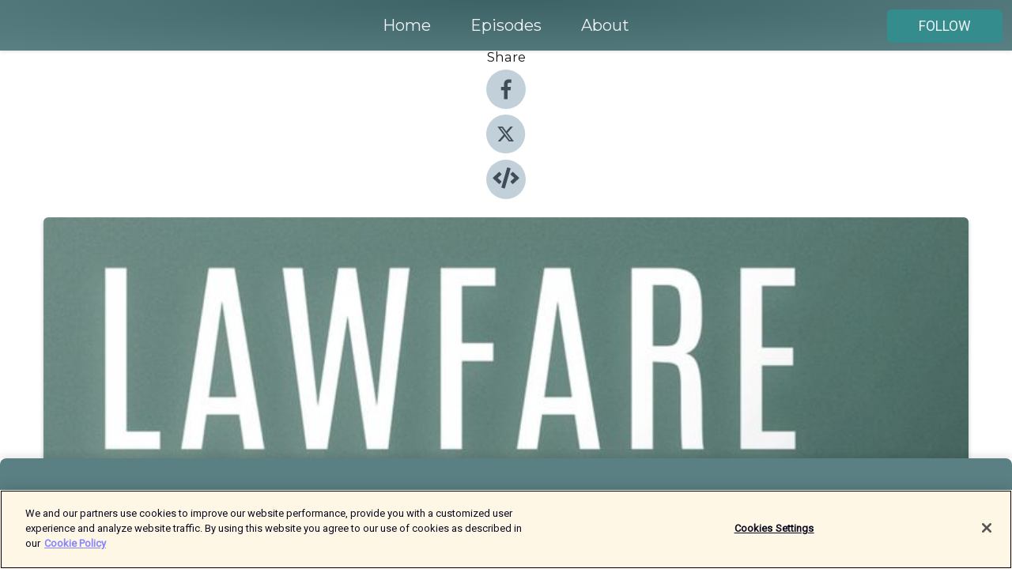

--- FILE ---
content_type: text/html; charset=utf-8
request_url: https://shows.acast.com/60518a52f69aa815d2dba41c/episodes/65f0c6475449c400162850b5?
body_size: 19867
content:
<!DOCTYPE html><html><head><meta charSet="utf-8"/><meta name="viewport" content="width=device-width"/><meta name="theme-color" content="#5b8084"/><link rel="icon" type="image/png" href="https://open-images.acast.com/shows/60518a52f69aa815d2dba41c/1713733058272-bcd7ae96f1d1bd6b44800b014a4087b2.jpeg?height=32"/><link rel="stylesheet" data-href="https://fonts.googleapis.com/css?family=Roboto|Montserrat" data-optimized-fonts="true"/><link type="application/rss+xml" rel="alternate" title="The Lawfare Podcast" href="https://feeds.acast.com/public/shows/lawfare"/><title>Devin DeBacker and Lee Licata on the Biden Administration’s New Executive Order on Preventing Access to Americans&#x27; Bulk Sensitive Personal Data - The Lawfare Podcast | Acast</title><meta name="description" content="Listen to Devin DeBacker and Lee Licata on the Biden Administration’s New Executive Order on Preventing Access to Americans&#x27; Bulk Sensitive Personal Data from The Lawfare Podcast. On February 28, the Biden administration issued an Executive Order (EO) entitled “Preventing Access to Americans’ Bulk Sensitive Personal Data and United States Government-Related Data by Countries of Concern.” Lawfare Senior Editor Stephanie Pell sat down with Devin DeBacker and Lee Licata, the Chief and one of the Deputy Chiefs of the Foreign Investment Review Section in the National Security Division at the Department of Justice, to talk about this new EO and the ways in which it attempts to prevent certain countries of concern from accessing Americans’ sensitive personal data. They talked about the types of data transactions the EO is intended to regulate, what it is not intended to regulate, and the forthcoming rule-making process that the DOJ will run."/><meta name="keywords" content="The Lawfare Podcast,national security,law,intelligence,terrorism,rule of law,military,history,foreign policy,international relations,international law,current events,diplomacy,constitutional law,Government, News|Politics, History"/><meta property="fb:app_id" content="1835552990005756"/><meta property="og:type" content="video.other"/><meta property="og:title" content="Devin DeBacker and Lee Licata on the Biden Administration’s New Executive Order on Preventing Access to Americans&#x27; Bulk Sensitive Personal Data | The Lawfare Podcast"/><meta property="og:description" content=""/><meta property="og:image" content="https://open-images.acast.com/shows/60518a52f69aa815d2dba41c/1713733058272-bcd7ae96f1d1bd6b44800b014a4087b2.jpeg?height=315"/><meta property="og:image:width" content="315"/><meta property="og:image:height" content="315"/><meta property="og:url" content="https://shows.acast.com/lawfare/episodes/devin-debacker-and-lee-licata-on-the-biden-administrations-n"/><meta property="og:audio" content="https://open.acast.com/public/streams/60518a52f69aa815d2dba41c/episodes/65f0c6475449c400162850b5.mp3"/><meta property="og:audio:secure_url" content="https://open.acast.com/public/streams/60518a52f69aa815d2dba41c/episodes/65f0c6475449c400162850b5.mp3"/><meta property="og:audio:type" content="audio/mpeg"/><meta name="twitter:card" content="player"/><meta name="twitter:url" content="https://shows.acast.com/lawfare/episodes/devin-debacker-and-lee-licata-on-the-biden-administrations-n?ref=twitter"/><meta name="twitter:title" content="Devin DeBacker and Lee Licata on the Biden Administration’s New Executive Order on Preventing Access to Americans&#x27; Bulk Sensitive Personal Data | The Lawfare Podcast"/><meta name="twitter:site" content="@acast"/><meta name="twitter:description" content=""/><meta name="twitter:image" content="https://open-images.acast.com/shows/60518a52f69aa815d2dba41c/1713733058272-bcd7ae96f1d1bd6b44800b014a4087b2.jpeg?height=500"/><meta name="twitter:player" content="https://embed.acast.com/$/60518a52f69aa815d2dba41c/65f0c6475449c400162850b5??ref=twitter"/><meta name="twitter:player:width" content="400"/><meta name="twitter:player:height" content="190"/><link rel="apple-touch-icon" href="https://open-images.acast.com/shows/60518a52f69aa815d2dba41c/1713733058272-bcd7ae96f1d1bd6b44800b014a4087b2.jpeg?height=60"/><link rel="apple-touch-icon" sizes="76x76" href="https://open-images.acast.com/shows/60518a52f69aa815d2dba41c/1713733058272-bcd7ae96f1d1bd6b44800b014a4087b2.jpeg?height=72"/><link rel="apple-touch-icon" sizes="120x120" href="https://open-images.acast.com/shows/60518a52f69aa815d2dba41c/1713733058272-bcd7ae96f1d1bd6b44800b014a4087b2.jpeg?height=120"/><link rel="apple-touch-icon" sizes="152x152" href="https://open-images.acast.com/shows/60518a52f69aa815d2dba41c/1713733058272-bcd7ae96f1d1bd6b44800b014a4087b2.jpeg?height=152"/><link rel="alternate" type="application/json+oembed" href="https://shows.acast.com/api/oembed/60518a52f69aa815d2dba41c/65f0c6475449c400162850b5"/><link rel="canonical" href="https://shows.acast.com/lawfare/episodes/devin-debacker-and-lee-licata-on-the-biden-administrations-n"/><meta name="next-head-count" content="35"/><script type="text/javascript">
            (function (w, d, s, l, i) {
            w[l] = w[l] || []; w[l].push({
              'gtm.start':
                new Date().getTime(), event: 'gtm.js'
            }); var f = d.getElementsByTagName(s)[0],
              j = d.createElement(s), dl = l != 'dataLayer' ? '&l=' + l : ''; j.async = true; j.src =
                'https://www.googletagmanager.com/gtm.js?id=' + i + dl; f.parentNode.insertBefore(j, f);
          })(window, document, 'script', 'dataLayer', 'GTM-TN7LJVGR');</script><script type="text/javascript" src="https://cdn.cookielaw.org/consent/95cc7393-f677-4c0d-a249-abbd2bbe4231/OtAutoBlock.js"></script><script src="https://cdn.cookielaw.org/scripttemplates/otSDKStub.js" data-document-language="true" type="text/javascript" data-domain-script="95cc7393-f677-4c0d-a249-abbd2bbe4231"></script><script>function OptanonWrapper() { }</script><link rel="preload" href="/_next/static/css/21a6880349adffd5.css" as="style"/><link rel="stylesheet" href="/_next/static/css/21a6880349adffd5.css" data-n-g=""/><noscript data-n-css=""></noscript><script defer="" nomodule="" src="/_next/static/chunks/polyfills-c67a75d1b6f99dc8.js"></script><script src="/_next/static/chunks/webpack-df327beb42713f18.js" defer=""></script><script src="/_next/static/chunks/framework-0c7baedefba6b077.js" defer=""></script><script src="/_next/static/chunks/main-4e36df1213707c60.js" defer=""></script><script src="/_next/static/chunks/pages/_app-5705366bc2612c9e.js" defer=""></script><script src="/_next/static/chunks/29107295-52d5ccd9ad2558b9.js" defer=""></script><script src="/_next/static/chunks/257-d641aca84f2a97d6.js" defer=""></script><script src="/_next/static/chunks/646-2a49ecc9e97ef284.js" defer=""></script><script src="/_next/static/chunks/56-a3b1de0b6cd98599.js" defer=""></script><script src="/_next/static/chunks/pages/%5BshowId%5D/episodes/%5BepisodeId%5D-d28e1352f8cb2c35.js" defer=""></script><script src="/_next/static/IAEo1PJG76N2s-ezzkHD6/_buildManifest.js" defer=""></script><script src="/_next/static/IAEo1PJG76N2s-ezzkHD6/_ssgManifest.js" defer=""></script><style data-styled="" data-styled-version="5.3.11">.fAIITM{font-size:2rem;line-height:2rem;}/*!sc*/
data-styled.g2[id="Typography__H1-fsVRJa"]{content:"fAIITM,"}/*!sc*/
.TuejL{font-size:1.3rem;line-height:1.3rem;font-weight:bold;}/*!sc*/
data-styled.g3[id="Typography__H2-jQFsNJ"]{content:"TuejL,"}/*!sc*/
.idhiFy{font-size:1.05rem;line-height:1.05rem;}/*!sc*/
data-styled.g5[id="Typography__H4-fQhpZD"]{content:"idhiFy,"}/*!sc*/
.jsuaZQ{font-size:1rem;}/*!sc*/
data-styled.g6[id="Typography__Body-glXwcD"]{content:"jsuaZQ,"}/*!sc*/
.jzoSpE{-webkit-text-decoration:none;text-decoration:none;color:inherit;}/*!sc*/
data-styled.g13[id="Link__LinkElement-gcUHji"]{content:"jzoSpE,"}/*!sc*/
.dBeEQH.dBeEQH{font-size:1.1em;min-height:40px;min-width:146px;padding:8px 16px;overflow:hidden;display:-webkit-box;display:-webkit-flex;display:-ms-flexbox;display:flex;-webkit-text-decoration:none;text-decoration:none;-webkit-box-pack:center;-webkit-justify-content:center;-ms-flex-pack:center;justify-content:center;-webkit-transition:background-color 0.5s;transition:background-color 0.5s;border:none;}/*!sc*/
.dBeEQH.dBeEQH:hover{cursor:pointer;color:#F0F2F5;background-color:#53aaab;border:none;}/*!sc*/
.dBeEQH.dBeEQH:active{outline:0 !important;}/*!sc*/
.dBeEQH.dBeEQH:focus{outline:0 !important;}/*!sc*/
data-styled.g14[id="Buttons__StyledButton-evkogA"]{content:"dBeEQH,"}/*!sc*/
.bTZZBG{-webkit-align-self:center;-ms-flex-item-align:center;align-self:center;margin:0 5px;}/*!sc*/
data-styled.g15[id="Buttons__Wrapper-fDfwDG"]{content:"bTZZBG,"}/*!sc*/
.tsCsj{color:#F0F2F5;background-color:#358c8d;border-radius:5px;}/*!sc*/
.tsCsj:focus{border-color:#F0F2F5;color:#F0F2F5;background-color:#358c8d;border-radius:5px;}/*!sc*/
data-styled.g17[id="Buttons__ButtonBase-deOWHa"]{content:"tsCsj,"}/*!sc*/
.jucQmV.jucQmV{text-transform:uppercase;}/*!sc*/
data-styled.g18[id="SubscribeButton__FollowButton-kYSCrx"]{content:"jucQmV,"}/*!sc*/
.esfzLv{position:absolute;right:12px;top:12px;}/*!sc*/
data-styled.g19[id="Drawer__SubscribeWrapper-fdZssw"]{content:"esfzLv,"}/*!sc*/
.gGpFIw{width:50px;height:50px;position:fixed;left:5px;top:5px;cursor:pointer;background:#358c8d;border-radius:5px;}/*!sc*/
.gGpFIw span,.gGpFIw:before,.gGpFIw:after{height:2px;border-radius:2px;width:40%;position:absolute;left:50%;margin-left:-25%;background:#F0F2F5;}/*!sc*/
.gGpFIw span{top:50%;margin-top:-1px;text-indent:-9999px;}/*!sc*/
.gGpFIw:before,.gGpFIw:after{content:'';-webkit-transition:all 0.3s ease;-webkit-transition:all 0.3s ease;transition:all 0.3s ease;}/*!sc*/
.gGpFIw:before{top:30%;width:30%;}/*!sc*/
.gGpFIw:after{bottom:30%;width:50%;}/*!sc*/
.gGpFIw span.active{display:none;}/*!sc*/
.gGpFIw.active:before{-webkit-transform:rotate(135deg);-webkit-transform:rotate(135deg);-ms-transform:rotate(135deg);transform:rotate(135deg);top:45%;width:50%;}/*!sc*/
.gGpFIw.active:after{-webkit-transform:rotate(-135deg);-webkit-transform:rotate(-135deg);-ms-transform:rotate(-135deg);transform:rotate(-135deg);top:45%;width:50%;}/*!sc*/
data-styled.g20[id="Drawer__Hamburger-jihBTa"]{content:"gGpFIw,"}/*!sc*/
.cFMpeB .ant-drawer-header{border-bottom:0px;}/*!sc*/
.cFMpeB .ant-list-item-content-single{-webkit-box-pack:center;-webkit-justify-content:center;-ms-flex-pack:center;justify-content:center;}/*!sc*/
data-styled.g22[id="Drawer__FullDrawer-cIjuH"]{content:"cFMpeB,"}/*!sc*/
.hDyqGq{z-index:1001;display:-webkit-box;display:-webkit-flex;display:-ms-flexbox;display:flex;-webkit-box-pack:center;-webkit-justify-content:center;-ms-flex-pack:center;justify-content:center;-webkit-align-items:center;-webkit-box-align:center;-ms-flex-align:center;align-items:center;background:#5b8084;color:#F0F2F5;min-height:64px;box-shadow:0 1px 5px 0 rgba(0,0,0,0.12);background-image:radial-gradient( ellipse at top,#3d6266,#5b8084 );}/*!sc*/
data-styled.g27[id="Header__TopBarElement-jCfqCz"]{content:"hDyqGq,"}/*!sc*/
.kkFmye{width:100%;position:fixed;top:0px;left:0px;right:0px;background:transparent;margin:0px;padding:0;z-index:1001;}/*!sc*/
data-styled.g30[id="Header-fhmhdH"]{content:"kkFmye,"}/*!sc*/
.cAXslU{-webkit-align-items:center;-webkit-box-align:center;-ms-flex-align:center;align-items:center;display:-webkit-box;display:-webkit-flex;display:-ms-flexbox;display:flex;-webkit-box-pack:center;-webkit-justify-content:center;-ms-flex-pack:center;justify-content:center;text-align:center;font-size:12px;line-height:12px;font-weight:bold;text-transform:uppercase;margin:5px;}/*!sc*/
data-styled.g31[id="Subscribe__IconName-joHuOw"]{content:"cAXslU,"}/*!sc*/
.fmvySL{margin:5px 10px 5px 5px;}/*!sc*/
data-styled.g32[id="Subscribe__ButtonIconName-jvvJDm"]{content:"fmvySL,"}/*!sc*/
.edhfwo{display:-webkit-box;display:-webkit-flex;display:-ms-flexbox;display:flex;padding:2px 5px;cursor:pointer;word-break:break-all;-webkit-text-decoration:none;text-decoration:none;border:1px solid #F0F2F5;margin:0px 5px;border-radius:15px;background:#5b8084;color:#F0F2F5;}/*!sc*/
.edhfwo path{fill:#F0F2F5;}/*!sc*/
.edhfwo:hover{background:#F0F2F5;}/*!sc*/
.edhfwo:hover .Subscribe__IconName-joHuOw{color:#5b8084;}/*!sc*/
.edhfwo:hover path{fill:#5b8084;}/*!sc*/
data-styled.g33[id="Subscribe__SubscribeButton-iuXdSK"]{content:"edhfwo,"}/*!sc*/
.iDZLbp{-webkit-align-items:center;-webkit-box-align:center;-ms-flex-align:center;align-items:center;display:-webkit-box;display:-webkit-flex;display:-ms-flexbox;display:flex;-webkit-box-pack:center;-webkit-justify-content:center;-ms-flex-pack:center;justify-content:center;margin:5px;}/*!sc*/
data-styled.g34[id="Subscribe__Icon-kulOCb"]{content:"iDZLbp,"}/*!sc*/
.jhFzSe{margin:5px 5px 5px 10px;}/*!sc*/
data-styled.g35[id="Subscribe__ButtonIcon-hylJEF"]{content:"jhFzSe,"}/*!sc*/
.dipqhp{padding:10px 20px;background:#5b8084;color:#F0F2F5;border-top:1px solid #3d6266;background-image:radial-gradient( ellipse at top,#799ea2,transparent ),radial-gradient(ellipse at bottom,#3d6266,transparent);margin-bottom:calc(140px - 4px);}/*!sc*/
data-styled.g36[id="Footer-dMCvEp"]{content:"dipqhp,"}/*!sc*/
.iboUMz{display:-webkit-box;display:-webkit-flex;display:-ms-flexbox;display:flex;-webkit-flex-direction:column;-ms-flex-direction:column;flex-direction:column;justify-items:center;-webkit-align-items:center;-webkit-box-align:center;-ms-flex-align:center;align-items:center;}/*!sc*/
data-styled.g37[id="Footer__Content-dmqHcg"]{content:"iboUMz,"}/*!sc*/
.ljxdEE{text-align:center;padding:10px 0;color:#F0F2F5;}/*!sc*/
data-styled.g38[id="Footer__FooterText-dFsehJ"]{content:"ljxdEE,"}/*!sc*/
.iQSmLw{margin-top:20px;font-size:12px;text-align:center;padding:10px 0;color:#F0F2F5;}/*!sc*/
.iQSmLw a{color:#F0F2F5;-webkit-text-decoration:underline;text-decoration:underline;}/*!sc*/
data-styled.g39[id="Footer__FooterAcastText-gtKwXx"]{content:"iQSmLw,"}/*!sc*/
.cDyTQl.cDyTQl{width:100%;margin:64px auto 0px auto;min-height:100vh;}/*!sc*/
data-styled.g41[id="DefaultLayout__Body-cLUEfV"]{content:"cDyTQl,"}/*!sc*/
.iOGpAj .ant-modal-title{-webkit-letter-spacing:0px;-moz-letter-spacing:0px;-ms-letter-spacing:0px;letter-spacing:0px;font-family:'Telegraf-Bold';font-size:1.25rem;}/*!sc*/
data-styled.g42[id="DefaultLayout__ModalStyled-gYuvQJ"]{content:"iOGpAj,"}/*!sc*/
.dYsFaX{left:0px;right:0px;height:140px;z-index:999;position:fixed;bottom:0px;box-shadow:0 -3px 10px 0 rgba(0,0,0,0.1);background-color:transparent;text-align:center;}/*!sc*/
data-styled.g43[id="DefaultLayout__PlayerFooterElement-iYPywt"]{content:"dYsFaX,"}/*!sc*/
.gXgcXL{display:block;width:100%;height:140px;border:none;top:0px;position:absolute;}/*!sc*/
data-styled.g44[id="DefaultLayout__Iframe-dGHxkF"]{content:"gXgcXL,"}/*!sc*/
*{font-family:Roboto,Verdana,Geneva,Tahoma,sans-serif;}/*!sc*/
h1,h2,h3,h4,h5,h6{font-family:Montserrat;}/*!sc*/
body{margin:0;padding:0;line-height:1.5;-webkit-font-smoothing:antialiased;}/*!sc*/
a{-webkit-text-decoration:none;text-decoration:none;}/*!sc*/
a:hover{color:inherit;}/*!sc*/
.ant-modal-mask{z-index:1001!important;}/*!sc*/
.ant-modal-wrap{z-index:1001!important;}/*!sc*/
data-styled.g45[id="sc-global-enLAFf1"]{content:"sc-global-enLAFf1,"}/*!sc*/
.kkRkKW{-webkit-transition:all 0.3s ease-in-out;transition:all 0.3s ease-in-out;}/*!sc*/
.kkRkKW path{-webkit-transition:all 0.2s ease-in-out;transition:all 0.2s ease-in-out;}/*!sc*/
.kkRkKW:hover{-webkit-transform:scale(1.1);-ms-transform:scale(1.1);transform:scale(1.1);}/*!sc*/
.kkRkKW:hover path{fill:#ffffff;}/*!sc*/
.kkRkKW:hover circle{fill:#3b5998;}/*!sc*/
data-styled.g46[id="facebook__FacebookStyled-bhyJAj"]{content:"kkRkKW,"}/*!sc*/
.fqSfOD{-webkit-transition:all 0.3s ease-in-out;transition:all 0.3s ease-in-out;}/*!sc*/
.fqSfOD path{-webkit-transition:all 0.2s ease-in-out;transition:all 0.2s ease-in-out;}/*!sc*/
.fqSfOD:hover{-webkit-transform:scale(1.1);-ms-transform:scale(1.1);transform:scale(1.1);}/*!sc*/
.fqSfOD:hover path.logo{fill:#fafafa;}/*!sc*/
.fqSfOD:hover path.background{fill:#040404;}/*!sc*/
data-styled.g47[id="twitter__TwitterStyled-iHYlhf"]{content:"fqSfOD,"}/*!sc*/
.hIgNOY{-webkit-transition:all 0.3s ease-in-out;transition:all 0.3s ease-in-out;}/*!sc*/
.hIgNOY path{-webkit-transition:all 0.2s ease-in-out;transition:all 0.2s ease-in-out;}/*!sc*/
.hIgNOY:hover{-webkit-transform:scale(1.1);-ms-transform:scale(1.1);transform:scale(1.1);}/*!sc*/
.hIgNOY:hover path{fill:#ffffff;}/*!sc*/
.hIgNOY:hover circle{fill:#00bfa5;}/*!sc*/
data-styled.g48[id="embed__EmbedStyled-hGbveb"]{content:"hIgNOY,"}/*!sc*/
.fulAmV{display:-webkit-box;display:-webkit-flex;display:-ms-flexbox;display:flex;padding:0;list-style:none;-webkit-box-pack:center;-webkit-justify-content:center;-ms-flex-pack:center;justify-content:center;-webkit-align-items:center;-webkit-box-align:center;-ms-flex-align:center;align-items:center;-webkit-flex-direction:column;-ms-flex-direction:column;flex-direction:column;}/*!sc*/
.fulAmV li{margin:0 10px;}/*!sc*/
data-styled.g51[id="Socials__SocialIcons-gdSusr"]{content:"fulAmV,"}/*!sc*/
.dDciAv{text-align:center;color:#161616;}/*!sc*/
data-styled.g52[id="Socials__ItemTitle-dkqnEN"]{content:"dDciAv,"}/*!sc*/
.hLPMQk span[role='img']{margin-right:1rem;}/*!sc*/
.hLPMQk.hLPMQk{height:auto;font-size:1.1rem;border:0px !important;color:#F0F2F5;background-color:#358c8d;border:none;border-radius:5px;}/*!sc*/
.hLPMQk.hLPMQk:hover{-webkit-transform:scale(1.03);-ms-transform:scale(1.03);transform:scale(1.03);cursor:pointer;color:#F0F2F5;}/*!sc*/
data-styled.g53[id="PlayButton__PlayButtonStyled-PLKwP"]{content:"hLPMQk,"}/*!sc*/
.ioAIAL{-webkit-align-items:flex-start !important;-webkit-box-align:flex-start !important;-ms-flex-align:flex-start !important;align-items:flex-start !important;-webkit-box-pack:start;-webkit-justify-content:flex-start;-ms-flex-pack:start;justify-content:flex-start;background-color:#fefefe;border-radius:8px;padding:10px 15px !important;margin-top:6px;}/*!sc*/
.ioAIAL .ant-list-item-action{display:-webkit-inline-box;display:-webkit-inline-flex;display:-ms-inline-flexbox;display:inline-flex;-webkit-align-items:center;-webkit-box-align:center;-ms-flex-align:center;align-items:center;margin-inline-start:12px !important;}/*!sc*/
.ioAIAL .ant-list-item-action li{height:100%;display:-webkit-box;display:-webkit-flex;display:-ms-flexbox;display:flex;-webkit-align-items:center;-webkit-box-align:center;-ms-flex-align:center;align-items:center;-webkit-box-pack:center;-webkit-justify-content:center;-ms-flex-pack:center;justify-content:center;}/*!sc*/
data-styled.g54[id="EpisodeListItem__ListItemStyled-iBBHlu"]{content:"ioAIAL,"}/*!sc*/
.iiDLiW{margin-bottom:0.1em;font-weight:bold;}/*!sc*/
data-styled.g55[id="EpisodeListItem__TitleStyled-bnvvwp"]{content:"iiDLiW,"}/*!sc*/
.bUVPdL{width:98px;height:98px;margin-right:10px;border-radius:8px;}/*!sc*/
data-styled.g56[id="EpisodeListItem__EpisodeCover-dETuO"]{content:"bUVPdL,"}/*!sc*/
.jSKFLZ{word-break:break-word;word-wrap:break-word;overflow-wrap:break-word;margin:15px 0px 5px 0px;line-height:21px;height:40px;overflow:hidden;text-overflow:ellipsis;-webkit-line-clamp:2;display:-webkit-box;-webkit-box-orient:vertical;color:#424B5A;}/*!sc*/
data-styled.g57[id="EpisodeListItem__FeatCardSummary-ixygAI"]{content:"jSKFLZ,"}/*!sc*/
.ibWqjy{display:-webkit-box;display:-webkit-flex;display:-ms-flexbox;display:flex;-webkit-flex-direction:column;-ms-flex-direction:column;flex-direction:column;-webkit-box-pack:top;-webkit-justify-content:top;-ms-flex-pack:top;justify-content:top;width:100%;min-height:98px;}/*!sc*/
data-styled.g58[id="EpisodeListItem__EpisodeInfo-dMuDjN"]{content:"ibWqjy,"}/*!sc*/
.hVOIhM{font-size:12px;color:#424B5A;padding:5px 10px 5px 0px;}/*!sc*/
.hVOIhM span[role='img']{margin-right:5px;}/*!sc*/
data-styled.g59[id="EpisodeListItem__Duration-ZldaQ"]{content:"hVOIhM,"}/*!sc*/
.fuCtWx{font-size:12px;color:#424B5A;padding:5px 10px;}/*!sc*/
.fuCtWx span[role='img']{margin-right:5px;}/*!sc*/
data-styled.g60[id="EpisodeListItem__DatePublish-ibxPoH"]{content:"fuCtWx,"}/*!sc*/
.HauGd{font-size:12px;color:#424B5A;padding:5px 10px;}/*!sc*/
data-styled.g61[id="EpisodeListItem__Seasons-cKCWbE"]{content:"HauGd,"}/*!sc*/
.inYIcH{padding:15px 10px;border-top:slimBorder;border-right:slimBorder;border-left:slimBorder;border-bottom:none;text-align:justify;max-height:150px;overflow:hidden;border-radius:4px;box-shadow:inset 0 -10px 10px -10px rgba(0,0,0,0.25);}/*!sc*/
data-styled.g63[id="EpisodeSummary__Wrapper-fDPOry"]{content:"inYIcH,"}/*!sc*/
.jlpHIe{margin:0 5px;}/*!sc*/
data-styled.g65[id="Episode__Dot-crDYYK"]{content:"jlpHIe,"}/*!sc*/
.gkykcU{max-width:1200px;margin:30px auto;padding:0 15px;}/*!sc*/
data-styled.g66[id="Episode__Wrapper-kRXjvm"]{content:"gkykcU,"}/*!sc*/
.cVEzJV{position:relative;padding-bottom:100%;display:block;box-shadow:#bdc3c7 0 5px 5px;width:100%;margin:0 auto;}/*!sc*/
data-styled.g67[id="Episode__Cover-kvqYbk"]{content:"cVEzJV,"}/*!sc*/
.lclhAL{position:absolute;left:0;height:auto;width:100%;border-radius:6px;-webkit-transition:all 0.5s ease-in;transition:all 0.5s ease-in;}/*!sc*/
data-styled.g68[id="Episode__Image-hfuGvq"]{content:"lclhAL,"}/*!sc*/
.eeFwQc{padding:15px 0 15px 0;margin:0px 0px;}/*!sc*/
data-styled.g69[id="Episode__TitleWrapper-iSiqHS"]{content:"eeFwQc,"}/*!sc*/
.glAVQZ{display:-webkit-box;display:-webkit-flex;display:-ms-flexbox;display:flex;-webkit-flex-direction:row;-ms-flex-direction:row;flex-direction:row;-webkit-align-items:center;-webkit-box-align:center;-ms-flex-align:center;align-items:center;-webkit-box-pack:justify;-webkit-justify-content:space-between;-ms-flex-pack:justify;justify-content:space-between;width:100%;padding-right:30px;}/*!sc*/
data-styled.g70[id="Episode__EpisodeInfoWrapperWithButton-elobSB"]{content:"glAVQZ,"}/*!sc*/
.hcCOhk{display:-webkit-box;display:-webkit-flex;display:-ms-flexbox;display:flex;margin-right:15px;}/*!sc*/
data-styled.g71[id="Episode__EpisodeInfoWrapper-faoqtZ"]{content:"hcCOhk,"}/*!sc*/
.GFrje{display:block;margin-bottom:5px;}/*!sc*/
data-styled.g72[id="Episode__DatePublish-eUcRXA"]{content:"GFrje,"}/*!sc*/
.ZGbYc{margin:5vh 0;}/*!sc*/
data-styled.g73[id="Episode__MoreEpisodes-kFxnzW"]{content:"ZGbYc,"}/*!sc*/
.jmTpns{display:-webkit-box;display:-webkit-flex;display:-ms-flexbox;display:flex;text-align:center;-webkit-box-pack:center;-webkit-justify-content:center;-ms-flex-pack:center;justify-content:center;margin-top:20px;margin-bottom:-10px;}/*!sc*/
data-styled.g75[id="Episode__ButtonWrapper-iVKpxA"]{content:"jmTpns,"}/*!sc*/
</style><link rel="stylesheet" href="https://fonts.googleapis.com/css?family=Roboto|Montserrat"/></head><body><div id="__next"><section class="ant-layout css-17eed5t"><header class="Header-fhmhdH kkFmye"><div class="Header__TopBarElement-jCfqCz hDyqGq"><div class="ant-row ant-row-end css-17eed5t"><div class="Drawer__Hamburger-jihBTa gGpFIw"><span class=""></span></div><div class="Drawer__SubscribeWrapper-fdZssw esfzLv"><div><button id="drawer-follow-button" type="button" class="ant-btn css-17eed5t ant-btn-default Buttons__StyledButton-evkogA dBeEQH Buttons__ButtonBase-deOWHa SubscribeButton__FollowButton-kYSCrx tsCsj jucQmV"><span class="Buttons__Wrapper-fDfwDG bTZZBG">Follow</span></button></div></div></div></div></header><main class="ant-layout-content DefaultLayout__Body-cLUEfV cDyTQl css-17eed5t"><div class="Episode__Wrapper-kRXjvm gkykcU"><div class="ant-row ant-row-center css-17eed5t" style="margin-left:-10px;margin-right:-10px"><div style="padding-left:10px;padding-right:10px" class="ant-col ant-col-xs-0 ant-col-sm-0 ant-col-md-2 css-17eed5t"><div><h4 class="Typography__H4-fQhpZD Socials__ItemTitle-dkqnEN idhiFy dDciAv">Share</h4><ul class="Socials__SocialIcons-gdSusr fulAmV"><li id="share-icon-facebook"><a href="http://www.facebook.com/sharer/sharer.php?u=https://shows.acast.com/lawfare/episodes/devin-debacker-and-lee-licata-on-the-biden-administrations-n" target="_blank" rel="noopener noreferrer"><svg viewBox="-384 -256 1024 1024" width="50" height="50" class="facebook__FacebookStyled-bhyJAj kkRkKW"><circle cx="128" cy="256" r="512" fill="#C2D1D9"></circle><path fill="#424B5A" d="M76.7 512V283H0v-91h76.7v-71.7C76.7 42.4 124.3 0 193.8 0c33.3 0 61.9 2.5 70.2 3.6V85h-48.2c-37.8 0-45.1 18-45.1 44.3V192H256l-11.7 91h-73.6v229"></path></svg></a></li><li id="share-icon-twitter"><a href="http://x.com/intent/tweet?url=https://shows.acast.com/lawfare/episodes/devin-debacker-and-lee-licata-on-the-biden-administrations-n&amp;via=acast&amp;text=The Lawfare Podcast" target="_blank" rel="noopener noreferrer"><svg xmlns="http://www.w3.org/2000/svg" shape-rendering="geometricPrecision" text-rendering="geometricPrecision" image-rendering="optimizeQuality" fill-rule="evenodd" clip-rule="evenodd" viewBox="0 0 520 520" width="50" height="50" class="twitter__TwitterStyled-iHYlhf fqSfOD"><path class="background" fill="#C2D1D9" d="M256 0c141.385 0 256 114.615 256 256S397.385 512 256 512 0 397.385 0 256 114.615 0 256 0z"></path><path class="logo" fill="#424B5A" fill-rule="nonzero" d="M318.64 157.549h33.401l-72.973 83.407 85.85 113.495h-67.222l-52.647-68.836-60.242 68.836h-33.423l78.052-89.212-82.354-107.69h68.924l47.59 62.917 55.044-62.917zm-11.724 176.908h18.51L205.95 176.493h-19.86l120.826 157.964z"></path></svg></a></li><li id="share-icon-embed"><a><svg viewBox="-160 -190 960 960" width="50" height="50" class="embed__EmbedStyled-hGbveb hIgNOY"><circle cx="320" cy="290" r="480" fill="#C2D1D9"></circle><path fill="#424B5A" d="M278.9 511.5l-61-17.7c-6.4-1.8-10-8.5-8.2-14.9L346.2 8.7c1.8-6.4 8.5-10 14.9-8.2l61 17.7c6.4 1.8 10 8.5 8.2 14.9L293.8 503.3c-1.9 6.4-8.5 10.1-14.9 8.2zm-114-112.2l43.5-46.4c4.6-4.9 4.3-12.7-.8-17.2L117 256l90.6-79.7c5.1-4.5 5.5-12.3.8-17.2l-43.5-46.4c-4.5-4.8-12.1-5.1-17-.5L3.8 247.2c-5.1 4.7-5.1 12.8 0 17.5l144.1 135.1c4.9 4.6 12.5 4.4 17-.5zm327.2.6l144.1-135.1c5.1-4.7 5.1-12.8 0-17.5L492.1 112.1c-4.8-4.5-12.4-4.3-17 .5L431.6 159c-4.6 4.9-4.3 12.7.8 17.2L523 256l-90.6 79.7c-5.1 4.5-5.5 12.3-.8 17.2l43.5 46.4c4.5 4.9 12.1 5.1 17 .6z"></path></svg></a></li></ul></div></div><div style="padding-left:10px;padding-right:10px" class="ant-col ant-col-xs-12 ant-col-sm-12 ant-col-md-6 css-17eed5t"><div class="Episode__Cover-kvqYbk cVEzJV"><img src="https://open-images.acast.com/shows/60518a52f69aa815d2dba41c/1713733058272-bcd7ae96f1d1bd6b44800b014a4087b2.jpeg?height=750" alt="cover art for Devin DeBacker and Lee Licata on the Biden Administration’s New Executive Order on Preventing Access to Americans&#x27; Bulk Sensitive Personal Data" class="Episode__Image-hfuGvq lclhAL"/></div><br/><button episode="[object Object]" type="button" class="ant-btn css-17eed5t ant-btn-default ant-btn-lg ant-btn-block PlayButton__PlayButtonStyled-PLKwP hLPMQk"><span role="img" aria-label="play-circle" class="anticon anticon-play-circle"><svg viewBox="64 64 896 896" focusable="false" data-icon="play-circle" width="1em" height="1em" fill="currentColor" aria-hidden="true"><path d="M512 64C264.6 64 64 264.6 64 512s200.6 448 448 448 448-200.6 448-448S759.4 64 512 64zm144.1 454.9L437.7 677.8a8.02 8.02 0 01-12.7-6.5V353.7a8 8 0 0112.7-6.5L656.1 506a7.9 7.9 0 010 12.9z"></path></svg></span>Play</button></div><div style="padding-left:10px;padding-right:10px" class="ant-col ant-col-xs-24 ant-col-sm-24 ant-col-md-16 css-17eed5t"><div class="ant-row css-17eed5t"><h1 class="Typography__H1-fsVRJa fAIITM">The Lawfare Podcast</h1></div><div class="ant-row css-17eed5t"><div class="Episode__TitleWrapper-iSiqHS eeFwQc"><h2 class="Typography__H2-jQFsNJ TuejL">Devin DeBacker and Lee Licata on the Biden Administration’s New Executive Order on Preventing Access to Americans&#x27; Bulk Sensitive Personal Data</h2><div class="Episode__EpisodeInfoWrapperWithButton-elobSB glAVQZ"><div class="Episode__EpisodeInfoWrapper-faoqtZ hcCOhk"><div class="Episode__Dot-crDYYK jlpHIe">•</div><time dateTime="2024-03-13T09:00:31.295Z" class="Episode__DatePublish-eUcRXA GFrje">Wednesday, March 13, 2024</time></div></div></div></div><div class="EpisodeSummary__Wrapper-fDPOry inYIcH"><div><p>On February 28, the Biden administration issued an <a href="https://www.whitehouse.gov/briefing-room/presidential-actions/2024/02/28/executive-order-on-preventing-access-to-americans-bulk-sensitive-personal-data-and-united-states-government-related-data-by-countries-of-concern/" rel="nofollow" target="_blank">Executive Order</a> (EO) entitled “Preventing Access to Americans’ Bulk Sensitive Personal Data and United States Government-Related Data by Countries of Concern.” <em>Lawfare </em>Senior Editor Stephanie Pell sat down with Devin DeBacker and Lee Licata, the Chief and one of the Deputy Chiefs of the Foreign Investment Review Section in the National Security Division at the Department of Justice, to talk about this new EO and the ways in which it attempts to prevent certain countries of concern from accessing Americans’ sensitive personal data. They talked about the types of data transactions the EO is intended to regulate, what it is not intended to regulate, and the forthcoming rule-making process that the DOJ will run.</p></div></div><button type="button" class="ant-btn css-17eed5t ant-btn-text"><span role="img" aria-label="caret-down" class="anticon anticon-caret-down"><svg viewBox="0 0 1024 1024" focusable="false" data-icon="caret-down" width="1em" height="1em" fill="currentColor" aria-hidden="true"><path d="M840.4 300H183.6c-19.7 0-30.7 20.8-18.5 35l328.4 380.8c9.4 10.9 27.5 10.9 37 0L858.9 335c12.2-14.2 1.2-35-18.5-35z"></path></svg></span>Show more</button><div class="Episode__ButtonWrapper-iVKpxA jmTpns"></div><div class="ant-row ant-row-left css-17eed5t" style="margin-top:-5px;margin-bottom:-5px"><a href="https://feeds.acast.com/public/shows/lawfare" id="subscribe-item-RSS" target="_blank" rel="noopener noreferrer nofollow" class="Subscribe__SubscribeButton-iuXdSK edhfwo"><div class="Subscribe__Icon-kulOCb Subscribe__ButtonIcon-hylJEF iDZLbp jhFzSe"><svg viewBox="0 0 40 40" width="15" height="15"><path fill-rule="evenodd" clip-rule="evenodd" d="M1.48178 0.000801672C22.4588 0.750313 39.2494 17.6483 39.9992 38.5179C40.026 39.3216 39.3744 39.991 38.571 39.9998H34.2863C33.5186 39.9998 32.8938 39.3841 32.8581 38.616C32.1529 21.5491 18.4598 7.84699 1.39252 7.1507C0.615921 7.11506 0.00892639 6.49006 0.00892639 5.72248V1.42902C0.00892639 0.625313 0.678406 -0.0260538 1.48178 0.000801672ZM27.1184 38.4915C26.3686 24.6912 15.3177 13.6224 1.49963 12.8724C0.687332 12.828 0 13.4798 0 14.3006V18.5946C0 19.3441 0.580215 19.9779 1.33003 20.0228C11.3098 20.6741 19.3167 28.6546 19.9684 38.661C20.013 39.411 20.6468 39.991 21.3966 39.991H25.6902C26.5114 39.991 27.163 39.3035 27.1184 38.4915ZM11.4436 34.2781C11.4436 37.4383 8.88177 39.991 5.73075 39.991C2.57973 39.991 0.00892639 37.429 0.00892639 34.2781C0.00892639 31.1273 2.5708 28.5653 5.72182 28.5653C8.87284 28.5653 11.4436 31.118 11.4436 34.2781Z" fill="white"></path></svg></div><div class="Typography__Body-glXwcD Subscribe__IconName-joHuOw Subscribe__ButtonIconName-jvvJDm jsuaZQ cAXslU fmvySL">RSS</div></a></div></div></div><div class="Episode__MoreEpisodes-kFxnzW ZGbYc"><div><div class="ant-row ant-row-space-between css-17eed5t"><h4 class="Typography__H4-fQhpZD idhiFy">More episodes</h4><a href="/lawfare/episodes" class="Link__LinkElement-gcUHji jzoSpE"><h4 class="Typography__H4-fQhpZD idhiFy">View all episodes</h4></a></div><div class="ant-list ant-list-split css-17eed5t"><div class="ant-spin-nested-loading css-17eed5t"><div class="ant-spin-container"><ul class="ant-list-items"><li class="ant-list-item EpisodeListItem__ListItemStyled-iBBHlu ioAIAL"><a id="episode-card-Lawfare_Daily:_Trump&#x27;s_Board_of_Peace_and_What&#x27;s_Next_for_Gaza,_with_Joel_Braunold" href="/lawfare/episodes/lawfare-daily-trumps-board-of-peace-and-whats-next-for-gaza" class="Link__LinkElement-gcUHji jzoSpE"><span class="ant-avatar ant-avatar-circle ant-avatar-image EpisodeListItem__EpisodeCover-dETuO bUVPdL css-17eed5t"><img src="https://open-images.acast.com/shows/60518a52f69aa815d2dba41c/1713733058272-bcd7ae96f1d1bd6b44800b014a4087b2.jpeg?height=250"/></span></a><div class="EpisodeListItem__EpisodeInfo-dMuDjN ibWqjy"><a id="episode-card-Lawfare_Daily:_Trump&#x27;s_Board_of_Peace_and_What&#x27;s_Next_for_Gaza,_with_Joel_Braunold" href="/lawfare/episodes/lawfare-daily-trumps-board-of-peace-and-whats-next-for-gaza" class="Link__LinkElement-gcUHji jzoSpE"><h2 class="Typography__H2-jQFsNJ EpisodeListItem__TitleStyled-bnvvwp TuejL iiDLiW">Lawfare Daily: Trump&#x27;s Board of Peace and What&#x27;s Next for Gaza, with Joel Braunold</h2></a><div><span class="EpisodeListItem__Duration-ZldaQ hVOIhM"><span role="img" aria-label="clock-circle" class="anticon anticon-clock-circle"><svg viewBox="64 64 896 896" focusable="false" data-icon="clock-circle" width="1em" height="1em" fill="currentColor" aria-hidden="true"><path d="M512 64C264.6 64 64 264.6 64 512s200.6 448 448 448 448-200.6 448-448S759.4 64 512 64zm0 820c-205.4 0-372-166.6-372-372s166.6-372 372-372 372 166.6 372 372-166.6 372-372 372z"></path><path d="M686.7 638.6L544.1 535.5V288c0-4.4-3.6-8-8-8H488c-4.4 0-8 3.6-8 8v275.4c0 2.6 1.2 5 3.3 6.5l165.4 120.6c3.6 2.6 8.6 1.8 11.2-1.7l28.6-39c2.6-3.7 1.8-8.7-1.8-11.2z"></path></svg></span> <!-- -->53:47</span>|<time dateTime="2026-01-21T10:00:00.000Z" class="EpisodeListItem__DatePublish-ibxPoH fuCtWx"><span role="img" aria-label="calendar" class="anticon anticon-calendar"><svg viewBox="64 64 896 896" focusable="false" data-icon="calendar" width="1em" height="1em" fill="currentColor" aria-hidden="true"><path d="M880 184H712v-64c0-4.4-3.6-8-8-8h-56c-4.4 0-8 3.6-8 8v64H384v-64c0-4.4-3.6-8-8-8h-56c-4.4 0-8 3.6-8 8v64H144c-17.7 0-32 14.3-32 32v664c0 17.7 14.3 32 32 32h736c17.7 0 32-14.3 32-32V216c0-17.7-14.3-32-32-32zm-40 656H184V460h656v380zM184 392V256h128v48c0 4.4 3.6 8 8 8h56c4.4 0 8-3.6 8-8v-48h256v48c0 4.4 3.6 8 8 8h56c4.4 0 8-3.6 8-8v-48h128v136H184z"></path></svg></span> <!-- -->Wednesday, January 21, 2026</time><span class="EpisodeListItem__Seasons-cKCWbE HauGd"></span></div><div class="EpisodeListItem__FeatCardSummary-ixygAI jSKFLZ">On today's episode, Lawfare Senior Editor Scott R. Anderson sits down with Joel Braunold, the managing director of The Center Project and a Lawfare contributing editor, to talk over the Trump administration's recently released plans for the Board of Peace tasked with implementing its peace plan for Gaza.Together, they discuss the details of the plan, how it intersects with the Trump administration's twenty-point peace plan, the state of international relations surrounding the ceasefire in Gaza, and what it can all tell us about what might come next. To receive ad-free podcasts, become a Lawfare Material Supporter at www.patreon.com/lawfare. You can also support Lawfare by making a one-time donation at https://givebutter.com/lawfare-institute.</div></div><ul class="ant-list-item-action"><li><button episode="[object Object]" type="button" class="ant-btn css-17eed5t ant-btn-default ant-btn-lg PlayButton__PlayButtonStyled-PLKwP hLPMQk"><span role="img" aria-label="play-circle" class="anticon anticon-play-circle"><svg viewBox="64 64 896 896" focusable="false" data-icon="play-circle" width="1em" height="1em" fill="currentColor" aria-hidden="true"><path d="M512 64C264.6 64 64 264.6 64 512s200.6 448 448 448 448-200.6 448-448S759.4 64 512 64zm144.1 454.9L437.7 677.8a8.02 8.02 0 01-12.7-6.5V353.7a8 8 0 0112.7-6.5L656.1 506a7.9 7.9 0 010 12.9z"></path></svg></span>Play</button></li></ul></li><li class="ant-list-item EpisodeListItem__ListItemStyled-iBBHlu ioAIAL"><a id="episode-card-Lawfare_Daily:_Grand_Conspiracy_with_Molly_Roberts" href="/lawfare/episodes/lawfare-daily-grand-conspiracy-with-molly-roberts" class="Link__LinkElement-gcUHji jzoSpE"><span class="ant-avatar ant-avatar-circle ant-avatar-image EpisodeListItem__EpisodeCover-dETuO bUVPdL css-17eed5t"><img src="https://open-images.acast.com/shows/60518a52f69aa815d2dba41c/1713733058272-bcd7ae96f1d1bd6b44800b014a4087b2.jpeg?height=250"/></span></a><div class="EpisodeListItem__EpisodeInfo-dMuDjN ibWqjy"><a id="episode-card-Lawfare_Daily:_Grand_Conspiracy_with_Molly_Roberts" href="/lawfare/episodes/lawfare-daily-grand-conspiracy-with-molly-roberts" class="Link__LinkElement-gcUHji jzoSpE"><h2 class="Typography__H2-jQFsNJ EpisodeListItem__TitleStyled-bnvvwp TuejL iiDLiW">Lawfare Daily: Grand Conspiracy with Molly Roberts</h2></a><div><span class="EpisodeListItem__Duration-ZldaQ hVOIhM"><span role="img" aria-label="clock-circle" class="anticon anticon-clock-circle"><svg viewBox="64 64 896 896" focusable="false" data-icon="clock-circle" width="1em" height="1em" fill="currentColor" aria-hidden="true"><path d="M512 64C264.6 64 64 264.6 64 512s200.6 448 448 448 448-200.6 448-448S759.4 64 512 64zm0 820c-205.4 0-372-166.6-372-372s166.6-372 372-372 372 166.6 372 372-166.6 372-372 372z"></path><path d="M686.7 638.6L544.1 535.5V288c0-4.4-3.6-8-8-8H488c-4.4 0-8 3.6-8 8v275.4c0 2.6 1.2 5 3.3 6.5l165.4 120.6c3.6 2.6 8.6 1.8 11.2-1.7l28.6-39c2.6-3.7 1.8-8.7-1.8-11.2z"></path></svg></span> <!-- -->47:10</span>|<time dateTime="2026-01-20T10:00:00.000Z" class="EpisodeListItem__DatePublish-ibxPoH fuCtWx"><span role="img" aria-label="calendar" class="anticon anticon-calendar"><svg viewBox="64 64 896 896" focusable="false" data-icon="calendar" width="1em" height="1em" fill="currentColor" aria-hidden="true"><path d="M880 184H712v-64c0-4.4-3.6-8-8-8h-56c-4.4 0-8 3.6-8 8v64H384v-64c0-4.4-3.6-8-8-8h-56c-4.4 0-8 3.6-8 8v64H144c-17.7 0-32 14.3-32 32v664c0 17.7 14.3 32 32 32h736c17.7 0 32-14.3 32-32V216c0-17.7-14.3-32-32-32zm-40 656H184V460h656v380zM184 392V256h128v48c0 4.4 3.6 8 8 8h56c4.4 0 8-3.6 8-8v-48h256v48c0 4.4 3.6 8 8 8h56c4.4 0 8-3.6 8-8v-48h128v136H184z"></path></svg></span> <!-- -->Tuesday, January 20, 2026</time><span class="EpisodeListItem__Seasons-cKCWbE HauGd"></span></div><div class="EpisodeListItem__FeatCardSummary-ixygAI jSKFLZ">Lawfare Senior Editor Molly Roberts joins Editor in Chief Benjamin Wittes to discuss her new article on the so-called “grand conspiracy” investigation, which is now the subject of a grand jury probe in Florida. The “grand conspiracy” posits that a single conspiracy to foil President Trump’s electoral prospects binds together the Russia investigation from 2016, the Mar-a-Lago search, and the Jan. 6 and classified documents prosecutions during the Biden administration.To receive ad-free podcasts, become a Lawfare Material Supporter at www.patreon.com/lawfare. You can also support Lawfare by making a one-time donation at https://givebutter.com/lawfare-institute.</div></div><ul class="ant-list-item-action"><li><button episode="[object Object]" type="button" class="ant-btn css-17eed5t ant-btn-default ant-btn-lg PlayButton__PlayButtonStyled-PLKwP hLPMQk"><span role="img" aria-label="play-circle" class="anticon anticon-play-circle"><svg viewBox="64 64 896 896" focusable="false" data-icon="play-circle" width="1em" height="1em" fill="currentColor" aria-hidden="true"><path d="M512 64C264.6 64 64 264.6 64 512s200.6 448 448 448 448-200.6 448-448S759.4 64 512 64zm144.1 454.9L437.7 677.8a8.02 8.02 0 01-12.7-6.5V353.7a8 8 0 0112.7-6.5L656.1 506a7.9 7.9 0 010 12.9z"></path></svg></span>Play</button></li></ul></li><li class="ant-list-item EpisodeListItem__ListItemStyled-iBBHlu ioAIAL"><a id="episode-card-Lawfare_Daily:_The_Trials_of_the_Trump_Administration,_Jan._16" href="/lawfare/episodes/lawfare-daily-the-trials-of-the-trump-administration-jan-16" class="Link__LinkElement-gcUHji jzoSpE"><span class="ant-avatar ant-avatar-circle ant-avatar-image EpisodeListItem__EpisodeCover-dETuO bUVPdL css-17eed5t"><img src="https://open-images.acast.com/shows/60518a52f69aa815d2dba41c/1713733058272-bcd7ae96f1d1bd6b44800b014a4087b2.jpeg?height=250"/></span></a><div class="EpisodeListItem__EpisodeInfo-dMuDjN ibWqjy"><a id="episode-card-Lawfare_Daily:_The_Trials_of_the_Trump_Administration,_Jan._16" href="/lawfare/episodes/lawfare-daily-the-trials-of-the-trump-administration-jan-16" class="Link__LinkElement-gcUHji jzoSpE"><h2 class="Typography__H2-jQFsNJ EpisodeListItem__TitleStyled-bnvvwp TuejL iiDLiW">Lawfare Daily: The Trials of the Trump Administration, Jan. 16</h2></a><div><span class="EpisodeListItem__Duration-ZldaQ hVOIhM"><span role="img" aria-label="clock-circle" class="anticon anticon-clock-circle"><svg viewBox="64 64 896 896" focusable="false" data-icon="clock-circle" width="1em" height="1em" fill="currentColor" aria-hidden="true"><path d="M512 64C264.6 64 64 264.6 64 512s200.6 448 448 448 448-200.6 448-448S759.4 64 512 64zm0 820c-205.4 0-372-166.6-372-372s166.6-372 372-372 372 166.6 372 372-166.6 372-372 372z"></path><path d="M686.7 638.6L544.1 535.5V288c0-4.4-3.6-8-8-8H488c-4.4 0-8 3.6-8 8v275.4c0 2.6 1.2 5 3.3 6.5l165.4 120.6c3.6 2.6 8.6 1.8 11.2-1.7l28.6-39c2.6-3.7 1.8-8.7-1.8-11.2z"></path></svg></span> <!-- -->01:35:16</span>|<time dateTime="2026-01-19T09:00:00.000Z" class="EpisodeListItem__DatePublish-ibxPoH fuCtWx"><span role="img" aria-label="calendar" class="anticon anticon-calendar"><svg viewBox="64 64 896 896" focusable="false" data-icon="calendar" width="1em" height="1em" fill="currentColor" aria-hidden="true"><path d="M880 184H712v-64c0-4.4-3.6-8-8-8h-56c-4.4 0-8 3.6-8 8v64H384v-64c0-4.4-3.6-8-8-8h-56c-4.4 0-8 3.6-8 8v64H144c-17.7 0-32 14.3-32 32v664c0 17.7 14.3 32 32 32h736c17.7 0 32-14.3 32-32V216c0-17.7-14.3-32-32-32zm-40 656H184V460h656v380zM184 392V256h128v48c0 4.4 3.6 8 8 8h56c4.4 0 8-3.6 8-8v-48h256v48c0 4.4 3.6 8 8 8h56c4.4 0 8-3.6 8-8v-48h128v136H184z"></path></svg></span> <!-- -->Monday, January 19, 2026</time><span class="EpisodeListItem__Seasons-cKCWbE HauGd"></span></div><div class="EpisodeListItem__FeatCardSummary-ixygAI jSKFLZ">In a live conversation on YouTube, Lawfare Editor in Chief Benjamin Wittes sat down with Lawfare Senior Editors Anna Bower, Roger Parloff, Michael Feinberg and Molly Roberts to discuss the investigation of Federal Reserve chair Jerome Powell, Senator Mark Kelly’s suit against the Department of Defense, Illinois and Minnesota’s lawsuits against the Department of Homeland Security over an increase in deployment of federal immigration enforcement agents, and more.You can find information on legal challenges to Trump administration actions here. And check out Lawfare’s new homepage on the litigation, new Bluesky account, and new WITOAD merch.To receive ad-free podcasts, become a Lawfare Material Supporter at www.patreon.com/lawfare.</div></div><ul class="ant-list-item-action"><li><button episode="[object Object]" type="button" class="ant-btn css-17eed5t ant-btn-default ant-btn-lg PlayButton__PlayButtonStyled-PLKwP hLPMQk"><span role="img" aria-label="play-circle" class="anticon anticon-play-circle"><svg viewBox="64 64 896 896" focusable="false" data-icon="play-circle" width="1em" height="1em" fill="currentColor" aria-hidden="true"><path d="M512 64C264.6 64 64 264.6 64 512s200.6 448 448 448 448-200.6 448-448S759.4 64 512 64zm144.1 454.9L437.7 677.8a8.02 8.02 0 01-12.7-6.5V353.7a8 8 0 0112.7-6.5L656.1 506a7.9 7.9 0 010 12.9z"></path></svg></span>Play</button></li></ul></li><li class="ant-list-item EpisodeListItem__ListItemStyled-iBBHlu ioAIAL"><a id="episode-card-Lawfare_Archive:_Content_Moderation_Comes_for_Parler_and_Gettr" href="/lawfare/episodes/lawfare-archive-content-moderation-comes-for-parler-and-gett" class="Link__LinkElement-gcUHji jzoSpE"><span class="ant-avatar ant-avatar-circle ant-avatar-image EpisodeListItem__EpisodeCover-dETuO bUVPdL css-17eed5t"><img src="https://open-images.acast.com/shows/60518a52f69aa815d2dba41c/1713733058272-bcd7ae96f1d1bd6b44800b014a4087b2.jpeg?height=250"/></span></a><div class="EpisodeListItem__EpisodeInfo-dMuDjN ibWqjy"><a id="episode-card-Lawfare_Archive:_Content_Moderation_Comes_for_Parler_and_Gettr" href="/lawfare/episodes/lawfare-archive-content-moderation-comes-for-parler-and-gett" class="Link__LinkElement-gcUHji jzoSpE"><h2 class="Typography__H2-jQFsNJ EpisodeListItem__TitleStyled-bnvvwp TuejL iiDLiW">Lawfare Archive: Content Moderation Comes for Parler and Gettr</h2></a><div><span class="EpisodeListItem__Duration-ZldaQ hVOIhM"><span role="img" aria-label="clock-circle" class="anticon anticon-clock-circle"><svg viewBox="64 64 896 896" focusable="false" data-icon="clock-circle" width="1em" height="1em" fill="currentColor" aria-hidden="true"><path d="M512 64C264.6 64 64 264.6 64 512s200.6 448 448 448 448-200.6 448-448S759.4 64 512 64zm0 820c-205.4 0-372-166.6-372-372s166.6-372 372-372 372 166.6 372 372-166.6 372-372 372z"></path><path d="M686.7 638.6L544.1 535.5V288c0-4.4-3.6-8-8-8H488c-4.4 0-8 3.6-8 8v275.4c0 2.6 1.2 5 3.3 6.5l165.4 120.6c3.6 2.6 8.6 1.8 11.2-1.7l28.6-39c2.6-3.7 1.8-8.7-1.8-11.2z"></path></svg></span> <!-- -->57:19</span>|<time dateTime="2026-01-18T10:00:00.000Z" class="EpisodeListItem__DatePublish-ibxPoH fuCtWx"><span role="img" aria-label="calendar" class="anticon anticon-calendar"><svg viewBox="64 64 896 896" focusable="false" data-icon="calendar" width="1em" height="1em" fill="currentColor" aria-hidden="true"><path d="M880 184H712v-64c0-4.4-3.6-8-8-8h-56c-4.4 0-8 3.6-8 8v64H384v-64c0-4.4-3.6-8-8-8h-56c-4.4 0-8 3.6-8 8v64H144c-17.7 0-32 14.3-32 32v664c0 17.7 14.3 32 32 32h736c17.7 0 32-14.3 32-32V216c0-17.7-14.3-32-32-32zm-40 656H184V460h656v380zM184 392V256h128v48c0 4.4 3.6 8 8 8h56c4.4 0 8-3.6 8-8v-48h256v48c0 4.4 3.6 8 8 8h56c4.4 0 8-3.6 8-8v-48h128v136H184z"></path></svg></span> <!-- -->Sunday, January 18, 2026</time><span class="EpisodeListItem__Seasons-cKCWbE HauGd"></span></div><div class="EpisodeListItem__FeatCardSummary-ixygAI jSKFLZ">From September 9, 2021: Let’s say you’re a freedom-loving American fed up with Big Tech’s effort to censor your posts. Where can you take your business? One option is Parler—the social media platform that became notorious for its use by the Capitol rioters. Another is Gettr—a new site started by former Trump aide Jason Miller.Unfortunately, both platforms have problems. They don’t work very well. They might leak your personal data. They’re full of spam. And they seem less than concerned about hosting some of the internet’s worst illegal content. Can it be that some content moderation is necessary after all?Today, we’re bringing you another episode of our Arbiters of Truth series on the online information ecosystem. Evelyn Douek and Quinta Jurecic spoke with David Thiel, the big data architect and chief technical officer of the Stanford Internet Observatory. With his colleagues at Stanford, David has put together reports on the inner workings of both Parler and Gettr. They talked about how these websites work (and don’t), the strange contours of what both platforms are and aren’t willing to moderate, and what we should expect from the odd world of “alt-tech.”To receive ad-free podcasts, become a Lawfare Material Supporter at www.patreon.com/lawfare. You can also support Lawfare by making a one-time donation at https://givebutter.com/lawfare-institute.</div></div><ul class="ant-list-item-action"><li><button episode="[object Object]" type="button" class="ant-btn css-17eed5t ant-btn-default ant-btn-lg PlayButton__PlayButtonStyled-PLKwP hLPMQk"><span role="img" aria-label="play-circle" class="anticon anticon-play-circle"><svg viewBox="64 64 896 896" focusable="false" data-icon="play-circle" width="1em" height="1em" fill="currentColor" aria-hidden="true"><path d="M512 64C264.6 64 64 264.6 64 512s200.6 448 448 448 448-200.6 448-448S759.4 64 512 64zm144.1 454.9L437.7 677.8a8.02 8.02 0 01-12.7-6.5V353.7a8 8 0 0112.7-6.5L656.1 506a7.9 7.9 0 010 12.9z"></path></svg></span>Play</button></li></ul></li><li class="ant-list-item EpisodeListItem__ListItemStyled-iBBHlu ioAIAL"><a id="episode-card-Lawfare_Archive:_The_Trump_Administration’s_Latest_Moves_to_Dismantle_the_Iran_Nuclear_Agreement_with_Peter_Harrell_and_Richard_Nephew" href="/lawfare/episodes/lawfare-archive-the-trump-administrations-latest-moves-to-di" class="Link__LinkElement-gcUHji jzoSpE"><span class="ant-avatar ant-avatar-circle ant-avatar-image EpisodeListItem__EpisodeCover-dETuO bUVPdL css-17eed5t"><img src="https://open-images.acast.com/shows/60518a52f69aa815d2dba41c/1713733058272-bcd7ae96f1d1bd6b44800b014a4087b2.jpeg?height=250"/></span></a><div class="EpisodeListItem__EpisodeInfo-dMuDjN ibWqjy"><a id="episode-card-Lawfare_Archive:_The_Trump_Administration’s_Latest_Moves_to_Dismantle_the_Iran_Nuclear_Agreement_with_Peter_Harrell_and_Richard_Nephew" href="/lawfare/episodes/lawfare-archive-the-trump-administrations-latest-moves-to-di" class="Link__LinkElement-gcUHji jzoSpE"><h2 class="Typography__H2-jQFsNJ EpisodeListItem__TitleStyled-bnvvwp TuejL iiDLiW">Lawfare Archive: The Trump Administration’s Latest Moves to Dismantle the Iran Nuclear Agreement with Peter Harrell and Richard Nephew</h2></a><div><span class="EpisodeListItem__Duration-ZldaQ hVOIhM"><span role="img" aria-label="clock-circle" class="anticon anticon-clock-circle"><svg viewBox="64 64 896 896" focusable="false" data-icon="clock-circle" width="1em" height="1em" fill="currentColor" aria-hidden="true"><path d="M512 64C264.6 64 64 264.6 64 512s200.6 448 448 448 448-200.6 448-448S759.4 64 512 64zm0 820c-205.4 0-372-166.6-372-372s166.6-372 372-372 372 166.6 372 372-166.6 372-372 372z"></path><path d="M686.7 638.6L544.1 535.5V288c0-4.4-3.6-8-8-8H488c-4.4 0-8 3.6-8 8v275.4c0 2.6 1.2 5 3.3 6.5l165.4 120.6c3.6 2.6 8.6 1.8 11.2-1.7l28.6-39c2.6-3.7 1.8-8.7-1.8-11.2z"></path></svg></span> <!-- -->37:04</span>|<time dateTime="2026-01-17T10:00:00.000Z" class="EpisodeListItem__DatePublish-ibxPoH fuCtWx"><span role="img" aria-label="calendar" class="anticon anticon-calendar"><svg viewBox="64 64 896 896" focusable="false" data-icon="calendar" width="1em" height="1em" fill="currentColor" aria-hidden="true"><path d="M880 184H712v-64c0-4.4-3.6-8-8-8h-56c-4.4 0-8 3.6-8 8v64H384v-64c0-4.4-3.6-8-8-8h-56c-4.4 0-8 3.6-8 8v64H144c-17.7 0-32 14.3-32 32v664c0 17.7 14.3 32 32 32h736c17.7 0 32-14.3 32-32V216c0-17.7-14.3-32-32-32zm-40 656H184V460h656v380zM184 392V256h128v48c0 4.4 3.6 8 8 8h56c4.4 0 8-3.6 8-8v-48h256v48c0 4.4 3.6 8 8 8h56c4.4 0 8-3.6 8-8v-48h128v136H184z"></path></svg></span> <!-- -->Saturday, January 17, 2026</time><span class="EpisodeListItem__Seasons-cKCWbE HauGd"></span></div><div class="EpisodeListItem__FeatCardSummary-ixygAI jSKFLZ">From June 8, 2020: On May 27, the Trump administration announced that it was withdrawing sanctions waivers that had allowed Russian, Chinese and European companies to work with Iran on sensitive Iranian nuclear sites in support of the goals of the 2015 Iran nuclear agreement. Margaret Taylor talked about what it really means with two experts: Peter Harrell, an attorney and adjunct senior fellow at the Center for a New American Security, and Richard Nephew, senior research scholar at the Center on Global Energy Policy at Columbia University. They talked about what has happened since the Trump Administration decided to withdraw from the Iran nuclear agreement in 2018 and what difficulties a new presidential administration may encounter in re-joining the agreement.To receive ad-free podcasts, become a Lawfare Material Supporter at www.patreon.com/lawfare. You can also support Lawfare by making a one-time donation at https://givebutter.com/lawfare-institute.</div></div><ul class="ant-list-item-action"><li><button episode="[object Object]" type="button" class="ant-btn css-17eed5t ant-btn-default ant-btn-lg PlayButton__PlayButtonStyled-PLKwP hLPMQk"><span role="img" aria-label="play-circle" class="anticon anticon-play-circle"><svg viewBox="64 64 896 896" focusable="false" data-icon="play-circle" width="1em" height="1em" fill="currentColor" aria-hidden="true"><path d="M512 64C264.6 64 64 264.6 64 512s200.6 448 448 448 448-200.6 448-448S759.4 64 512 64zm144.1 454.9L437.7 677.8a8.02 8.02 0 01-12.7-6.5V353.7a8 8 0 0112.7-6.5L656.1 506a7.9 7.9 0 010 12.9z"></path></svg></span>Play</button></li></ul></li><li class="ant-list-item EpisodeListItem__ListItemStyled-iBBHlu ioAIAL"><a id="episode-card-Scaling_Laws:_How_AI_Can_Transform_Local_Criminal_Justice,_with_Francis_Shen" href="/lawfare/episodes/scaling-laws-how-ai-can-transform-local-criminal-justice-wit" class="Link__LinkElement-gcUHji jzoSpE"><span class="ant-avatar ant-avatar-circle ant-avatar-image EpisodeListItem__EpisodeCover-dETuO bUVPdL css-17eed5t"><img src="https://open-images.acast.com/shows/60518a52f69aa815d2dba41c/1768401947768-0a338503-17dd-4e58-bae4-071cdae46ff3.jpeg?height=250"/></span></a><div class="EpisodeListItem__EpisodeInfo-dMuDjN ibWqjy"><a id="episode-card-Scaling_Laws:_How_AI_Can_Transform_Local_Criminal_Justice,_with_Francis_Shen" href="/lawfare/episodes/scaling-laws-how-ai-can-transform-local-criminal-justice-wit" class="Link__LinkElement-gcUHji jzoSpE"><h2 class="Typography__H2-jQFsNJ EpisodeListItem__TitleStyled-bnvvwp TuejL iiDLiW">Scaling Laws: How AI Can Transform Local Criminal Justice, with Francis Shen</h2></a><div><span class="EpisodeListItem__Duration-ZldaQ hVOIhM"><span role="img" aria-label="clock-circle" class="anticon anticon-clock-circle"><svg viewBox="64 64 896 896" focusable="false" data-icon="clock-circle" width="1em" height="1em" fill="currentColor" aria-hidden="true"><path d="M512 64C264.6 64 64 264.6 64 512s200.6 448 448 448 448-200.6 448-448S759.4 64 512 64zm0 820c-205.4 0-372-166.6-372-372s166.6-372 372-372 372 166.6 372 372-166.6 372-372 372z"></path><path d="M686.7 638.6L544.1 535.5V288c0-4.4-3.6-8-8-8H488c-4.4 0-8 3.6-8 8v275.4c0 2.6 1.2 5 3.3 6.5l165.4 120.6c3.6 2.6 8.6 1.8 11.2-1.7l28.6-39c2.6-3.7 1.8-8.7-1.8-11.2z"></path></svg></span> <!-- -->52:51</span>|<time dateTime="2026-01-16T10:00:00.000Z" class="EpisodeListItem__DatePublish-ibxPoH fuCtWx"><span role="img" aria-label="calendar" class="anticon anticon-calendar"><svg viewBox="64 64 896 896" focusable="false" data-icon="calendar" width="1em" height="1em" fill="currentColor" aria-hidden="true"><path d="M880 184H712v-64c0-4.4-3.6-8-8-8h-56c-4.4 0-8 3.6-8 8v64H384v-64c0-4.4-3.6-8-8-8h-56c-4.4 0-8 3.6-8 8v64H144c-17.7 0-32 14.3-32 32v664c0 17.7 14.3 32 32 32h736c17.7 0 32-14.3 32-32V216c0-17.7-14.3-32-32-32zm-40 656H184V460h656v380zM184 392V256h128v48c0 4.4 3.6 8 8 8h56c4.4 0 8-3.6 8-8v-48h256v48c0 4.4 3.6 8 8 8h56c4.4 0 8-3.6 8-8v-48h128v136H184z"></path></svg></span> <!-- -->Friday, January 16, 2026</time><span class="EpisodeListItem__Seasons-cKCWbE HauGd"></span></div><div class="EpisodeListItem__FeatCardSummary-ixygAI jSKFLZ">Alan Rozenshtein, research director at Lawfare, spoke with Francis Shen, Professor of Law at the University of Minnesota, director of the Shen Neurolaw Lab, and candidate for Hennepin County Attorney.The conversation covered the intersection of neuroscience, AI, and criminal justice; how AI tools can improve criminal investigations and clearance rates; the role of AI in adjudication and plea negotiations; precision sentencing and individualized justice; the ethical concerns around AI bias, fairness, and surveillance; the practical challenges of implementing AI systems in local government; building institutional capacity and public trust; and the future of the prosecutor's office in an AI-augmented justice system.Find Scaling Laws on the Lawfare website, and subscribe to never miss an episode.To receive ad-free podcasts, become a Lawfare Material Supporter at www.patreon.com/lawfare. You can also support Lawfare by making a one-time donation at https://givebutter.com/lawfare-institute.</div></div><ul class="ant-list-item-action"><li><button episode="[object Object]" type="button" class="ant-btn css-17eed5t ant-btn-default ant-btn-lg PlayButton__PlayButtonStyled-PLKwP hLPMQk"><span role="img" aria-label="play-circle" class="anticon anticon-play-circle"><svg viewBox="64 64 896 896" focusable="false" data-icon="play-circle" width="1em" height="1em" fill="currentColor" aria-hidden="true"><path d="M512 64C264.6 64 64 264.6 64 512s200.6 448 448 448 448-200.6 448-448S759.4 64 512 64zm144.1 454.9L437.7 677.8a8.02 8.02 0 01-12.7-6.5V353.7a8 8 0 0112.7-6.5L656.1 506a7.9 7.9 0 010 12.9z"></path></svg></span>Play</button></li></ul></li><li class="ant-list-item EpisodeListItem__ListItemStyled-iBBHlu ioAIAL"><a id="episode-card-Rational_Security:_The_“Scare_Them_When_They’re_Young”_Edition" href="/lawfare/episodes/rational-security-the-scare-them-when-theyre-young-edition" class="Link__LinkElement-gcUHji jzoSpE"><span class="ant-avatar ant-avatar-circle ant-avatar-image EpisodeListItem__EpisodeCover-dETuO bUVPdL css-17eed5t"><img src="https://open-images.acast.com/shows/60518a52f69aa815d2dba41c/1768439769229-9bda4248-f5fe-4c5c-ade8-2b83bb1e2aba.jpeg?height=250"/></span></a><div class="EpisodeListItem__EpisodeInfo-dMuDjN ibWqjy"><a id="episode-card-Rational_Security:_The_“Scare_Them_When_They’re_Young”_Edition" href="/lawfare/episodes/rational-security-the-scare-them-when-theyre-young-edition" class="Link__LinkElement-gcUHji jzoSpE"><h2 class="Typography__H2-jQFsNJ EpisodeListItem__TitleStyled-bnvvwp TuejL iiDLiW">Rational Security: The “Scare Them When They’re Young” Edition</h2></a><div><span class="EpisodeListItem__Duration-ZldaQ hVOIhM"><span role="img" aria-label="clock-circle" class="anticon anticon-clock-circle"><svg viewBox="64 64 896 896" focusable="false" data-icon="clock-circle" width="1em" height="1em" fill="currentColor" aria-hidden="true"><path d="M512 64C264.6 64 64 264.6 64 512s200.6 448 448 448 448-200.6 448-448S759.4 64 512 64zm0 820c-205.4 0-372-166.6-372-372s166.6-372 372-372 372 166.6 372 372-166.6 372-372 372z"></path><path d="M686.7 638.6L544.1 535.5V288c0-4.4-3.6-8-8-8H488c-4.4 0-8 3.6-8 8v275.4c0 2.6 1.2 5 3.3 6.5l165.4 120.6c3.6 2.6 8.6 1.8 11.2-1.7l28.6-39c2.6-3.7 1.8-8.7-1.8-11.2z"></path></svg></span> <!-- -->01:17:22</span>|<time dateTime="2026-01-15T17:00:00.000Z" class="EpisodeListItem__DatePublish-ibxPoH fuCtWx"><span role="img" aria-label="calendar" class="anticon anticon-calendar"><svg viewBox="64 64 896 896" focusable="false" data-icon="calendar" width="1em" height="1em" fill="currentColor" aria-hidden="true"><path d="M880 184H712v-64c0-4.4-3.6-8-8-8h-56c-4.4 0-8 3.6-8 8v64H384v-64c0-4.4-3.6-8-8-8h-56c-4.4 0-8 3.6-8 8v64H144c-17.7 0-32 14.3-32 32v664c0 17.7 14.3 32 32 32h736c17.7 0 32-14.3 32-32V216c0-17.7-14.3-32-32-32zm-40 656H184V460h656v380zM184 392V256h128v48c0 4.4 3.6 8 8 8h56c4.4 0 8-3.6 8-8v-48h256v48c0 4.4 3.6 8 8 8h56c4.4 0 8-3.6 8-8v-48h128v136H184z"></path></svg></span> <!-- -->Thursday, January 15, 2026</time><span class="EpisodeListItem__Seasons-cKCWbE HauGd"></span></div><div class="EpisodeListItem__FeatCardSummary-ixygAI jSKFLZ">This week, Scott sat down with his Lawfare colleagues Tyler McBrien, Michael Feinberg, and Ariane Tabatabai to talk through the week’s big news in national security, including:“Between Iraq and a Hard Place.” Iran is engaged in perhaps its most serious bout of domestic unrest in a decade, spurred on by a failing economy and the seeming political weakness of the regime after its devastating military conflict with Israel and the United States this past summer. But the regime has struck back viciously, cutting off global media and communications access even as it has engaged in a vicious and violent campaign of repression that may have already led to as many as between 2,000 and 12,000 fatalities. That has led, among other things, to threats from the Trump administration that it may intervene militarily against the regime. What should we be making of this development? What does it mean for the future of Iran, and what role might the United States play in that future?“A Slippery Slope.” ICE’s increasingly provocative immigration enforcement actions came to a violent head last week in Minneapolis, when ICE agent Jonathan Ross shot and killed driver and possible protest participant Renee Good. While the White House has sought to frame Good as a “domestic terrorist” who threatened Ross, videos of the incident instead suggest that her conduct came nowhere close to the standard normally required for the use of lethal force. The FBI is now reportedly investigating Good’s widow for ties to activist groups, an effort that led several career federal prosecutors to quit this week. How effective are the administration’s attempts to shape the truth likely to prove? “Green with Envy.” Diplomatic representatives from Denmark and Greenland are meeting with senior administration officials as we record to discuss a way forward on Greenland, the self-governing and all-but-independent Danish territory that President Trump has openly coveted since returning to office, up to and including the threat of military force to acquire it. How serious should the world take these threats? Where is the competition over Greenland likely to lead?In object lessons, Tyler is setting the mood with a recommendation of Way Dynamic’s album “Massive Shoe.” Mike is boosting our moods with a preview of “One Movie After Another,” a retrospective of Paul Thomas Anderson films, coming soon to the AFI Silver Theatre in Silver Spring. Scott is setting some mood lighting with his Xenomorph-like bedtime reading light from Glocusent. And Ari is getting moody with a revisit of Pedro Almodóvar’s “Pain and Glory.”To receive ad-free podcasts, become a Lawfare Material Supporter at www.patreon.com/lawfare. You can also support Lawfare by making a one-time donation at https://givebutter.com/lawfare-institute.</div></div><ul class="ant-list-item-action"><li><button episode="[object Object]" type="button" class="ant-btn css-17eed5t ant-btn-default ant-btn-lg PlayButton__PlayButtonStyled-PLKwP hLPMQk"><span role="img" aria-label="play-circle" class="anticon anticon-play-circle"><svg viewBox="64 64 896 896" focusable="false" data-icon="play-circle" width="1em" height="1em" fill="currentColor" aria-hidden="true"><path d="M512 64C264.6 64 64 264.6 64 512s200.6 448 448 448 448-200.6 448-448S759.4 64 512 64zm144.1 454.9L437.7 677.8a8.02 8.02 0 01-12.7-6.5V353.7a8 8 0 0112.7-6.5L656.1 506a7.9 7.9 0 010 12.9z"></path></svg></span>Play</button></li></ul></li><li class="ant-list-item EpisodeListItem__ListItemStyled-iBBHlu ioAIAL"><a id="episode-card-Lawfare_Daily:_Entrepreneurial_Federalism_and_the_New_National_Security,_with_Ashley_Deeks_and_Kristen_Eichensehr" href="/lawfare/episodes/lawfare-daily-entrepreneurial-federalism-and-the-new-nationa" class="Link__LinkElement-gcUHji jzoSpE"><span class="ant-avatar ant-avatar-circle ant-avatar-image EpisodeListItem__EpisodeCover-dETuO bUVPdL css-17eed5t"><img src="https://open-images.acast.com/shows/60518a52f69aa815d2dba41c/1713733058272-bcd7ae96f1d1bd6b44800b014a4087b2.jpeg?height=250"/></span></a><div class="EpisodeListItem__EpisodeInfo-dMuDjN ibWqjy"><a id="episode-card-Lawfare_Daily:_Entrepreneurial_Federalism_and_the_New_National_Security,_with_Ashley_Deeks_and_Kristen_Eichensehr" href="/lawfare/episodes/lawfare-daily-entrepreneurial-federalism-and-the-new-nationa" class="Link__LinkElement-gcUHji jzoSpE"><h2 class="Typography__H2-jQFsNJ EpisodeListItem__TitleStyled-bnvvwp TuejL iiDLiW">Lawfare Daily: Entrepreneurial Federalism and the New National Security, with Ashley Deeks and Kristen Eichensehr</h2></a><div><span class="EpisodeListItem__Duration-ZldaQ hVOIhM"><span role="img" aria-label="clock-circle" class="anticon anticon-clock-circle"><svg viewBox="64 64 896 896" focusable="false" data-icon="clock-circle" width="1em" height="1em" fill="currentColor" aria-hidden="true"><path d="M512 64C264.6 64 64 264.6 64 512s200.6 448 448 448 448-200.6 448-448S759.4 64 512 64zm0 820c-205.4 0-372-166.6-372-372s166.6-372 372-372 372 166.6 372 372-166.6 372-372 372z"></path><path d="M686.7 638.6L544.1 535.5V288c0-4.4-3.6-8-8-8H488c-4.4 0-8 3.6-8 8v275.4c0 2.6 1.2 5 3.3 6.5l165.4 120.6c3.6 2.6 8.6 1.8 11.2-1.7l28.6-39c2.6-3.7 1.8-8.7-1.8-11.2z"></path></svg></span> <!-- -->42:36</span>|<time dateTime="2026-01-15T10:00:00.000Z" class="EpisodeListItem__DatePublish-ibxPoH fuCtWx"><span role="img" aria-label="calendar" class="anticon anticon-calendar"><svg viewBox="64 64 896 896" focusable="false" data-icon="calendar" width="1em" height="1em" fill="currentColor" aria-hidden="true"><path d="M880 184H712v-64c0-4.4-3.6-8-8-8h-56c-4.4 0-8 3.6-8 8v64H384v-64c0-4.4-3.6-8-8-8h-56c-4.4 0-8 3.6-8 8v64H144c-17.7 0-32 14.3-32 32v664c0 17.7 14.3 32 32 32h736c17.7 0 32-14.3 32-32V216c0-17.7-14.3-32-32-32zm-40 656H184V460h656v380zM184 392V256h128v48c0 4.4 3.6 8 8 8h56c4.4 0 8-3.6 8-8v-48h256v48c0 4.4 3.6 8 8 8h56c4.4 0 8-3.6 8-8v-48h128v136H184z"></path></svg></span> <!-- -->Thursday, January 15, 2026</time><span class="EpisodeListItem__Seasons-cKCWbE HauGd"></span></div><div class="EpisodeListItem__FeatCardSummary-ixygAI jSKFLZ">On today's episode, Lawfare Senior Editor Scott R. Anderson sits down with Lawfare Contributing Editor Professor Ashley Deeks of the University of Virginia School of Law and Professor Kristen Eichensehr of Harvard Law School to discuss their recent article entitled, "Federalism and the New National Security," recently published in the Harvard Law Review.Together, they discuss the new ways that states are engaging in national security policy (which Deeks and Eichensehr call "entrepreneurial federalism"), the costs and benefits of such practices, and strategies for how the states and the various branches of the federal government should engage with them.To receive ad-free podcasts, become a Lawfare Material Supporter at www.patreon.com/lawfare. You can also support Lawfare by making a one-time donation at https://givebutter.com/lawfare-institute.</div></div><ul class="ant-list-item-action"><li><button episode="[object Object]" type="button" class="ant-btn css-17eed5t ant-btn-default ant-btn-lg PlayButton__PlayButtonStyled-PLKwP hLPMQk"><span role="img" aria-label="play-circle" class="anticon anticon-play-circle"><svg viewBox="64 64 896 896" focusable="false" data-icon="play-circle" width="1em" height="1em" fill="currentColor" aria-hidden="true"><path d="M512 64C264.6 64 64 264.6 64 512s200.6 448 448 448 448-200.6 448-448S759.4 64 512 64zm144.1 454.9L437.7 677.8a8.02 8.02 0 01-12.7-6.5V353.7a8 8 0 0112.7-6.5L656.1 506a7.9 7.9 0 010 12.9z"></path></svg></span>Play</button></li></ul></li><li class="ant-list-item EpisodeListItem__ListItemStyled-iBBHlu ioAIAL"><a id="episode-card-Lawfare_Daily:_The_U.S._Foreign_Service_at_a_‘Breaking_Point,’_with_John_Dinkelman" href="/lawfare/episodes/lawfare-daily-the-us-foreign-service-at-a-breaking-point-wit" class="Link__LinkElement-gcUHji jzoSpE"><span class="ant-avatar ant-avatar-circle ant-avatar-image EpisodeListItem__EpisodeCover-dETuO bUVPdL css-17eed5t"><img src="https://open-images.acast.com/shows/60518a52f69aa815d2dba41c/1713733058272-bcd7ae96f1d1bd6b44800b014a4087b2.jpeg?height=250"/></span></a><div class="EpisodeListItem__EpisodeInfo-dMuDjN ibWqjy"><a id="episode-card-Lawfare_Daily:_The_U.S._Foreign_Service_at_a_‘Breaking_Point,’_with_John_Dinkelman" href="/lawfare/episodes/lawfare-daily-the-us-foreign-service-at-a-breaking-point-wit" class="Link__LinkElement-gcUHji jzoSpE"><h2 class="Typography__H2-jQFsNJ EpisodeListItem__TitleStyled-bnvvwp TuejL iiDLiW">Lawfare Daily: The U.S. Foreign Service at a ‘Breaking Point,’ with John Dinkelman</h2></a><div><span class="EpisodeListItem__Duration-ZldaQ hVOIhM"><span role="img" aria-label="clock-circle" class="anticon anticon-clock-circle"><svg viewBox="64 64 896 896" focusable="false" data-icon="clock-circle" width="1em" height="1em" fill="currentColor" aria-hidden="true"><path d="M512 64C264.6 64 64 264.6 64 512s200.6 448 448 448 448-200.6 448-448S759.4 64 512 64zm0 820c-205.4 0-372-166.6-372-372s166.6-372 372-372 372 166.6 372 372-166.6 372-372 372z"></path><path d="M686.7 638.6L544.1 535.5V288c0-4.4-3.6-8-8-8H488c-4.4 0-8 3.6-8 8v275.4c0 2.6 1.2 5 3.3 6.5l165.4 120.6c3.6 2.6 8.6 1.8 11.2-1.7l28.6-39c2.6-3.7 1.8-8.7-1.8-11.2z"></path></svg></span> <!-- -->28:47</span>|<time dateTime="2026-01-14T10:00:00.000Z" class="EpisodeListItem__DatePublish-ibxPoH fuCtWx"><span role="img" aria-label="calendar" class="anticon anticon-calendar"><svg viewBox="64 64 896 896" focusable="false" data-icon="calendar" width="1em" height="1em" fill="currentColor" aria-hidden="true"><path d="M880 184H712v-64c0-4.4-3.6-8-8-8h-56c-4.4 0-8 3.6-8 8v64H384v-64c0-4.4-3.6-8-8-8h-56c-4.4 0-8 3.6-8 8v64H144c-17.7 0-32 14.3-32 32v664c0 17.7 14.3 32 32 32h736c17.7 0 32-14.3 32-32V216c0-17.7-14.3-32-32-32zm-40 656H184V460h656v380zM184 392V256h128v48c0 4.4 3.6 8 8 8h56c4.4 0 8-3.6 8-8v-48h256v48c0 4.4 3.6 8 8 8h56c4.4 0 8-3.6 8-8v-48h128v136H184z"></path></svg></span> <!-- -->Wednesday, January 14, 2026</time><span class="EpisodeListItem__Seasons-cKCWbE HauGd"></span></div><div class="EpisodeListItem__FeatCardSummary-ixygAI jSKFLZ">On today’s episode, Lawfare Managing Editor Tyler McBrien sits down with John Dinkelman, president of the American Foreign Service Association (AFSA), to discuss his organization’s latest report, entitled, “At the Breaking Point: The State of the U.S. Foreign Service in 2025.” They talk about why AFSA undertook such a project after the federal government workforce survey was canceled earlier in the year, the report’s major findings, and why a robust foreign service is vital to U.S. national security.To receive ad-free podcasts, become a Lawfare Material Supporter at www.patreon.com/lawfare. You can also support Lawfare by making a one-time donation at https://givebutter.com/lawfare-institute.</div></div><ul class="ant-list-item-action"><li><button episode="[object Object]" type="button" class="ant-btn css-17eed5t ant-btn-default ant-btn-lg PlayButton__PlayButtonStyled-PLKwP hLPMQk"><span role="img" aria-label="play-circle" class="anticon anticon-play-circle"><svg viewBox="64 64 896 896" focusable="false" data-icon="play-circle" width="1em" height="1em" fill="currentColor" aria-hidden="true"><path d="M512 64C264.6 64 64 264.6 64 512s200.6 448 448 448 448-200.6 448-448S759.4 64 512 64zm144.1 454.9L437.7 677.8a8.02 8.02 0 01-12.7-6.5V353.7a8 8 0 0112.7-6.5L656.1 506a7.9 7.9 0 010 12.9z"></path></svg></span>Play</button></li></ul></li></ul></div></div></div></div></div></div></main><footer class="Footer-dMCvEp dipqhp"><div class="Footer__Content-dmqHcg iboUMz"><div class="ant-row ant-row-center css-17eed5t" style="margin-top:-5px;margin-bottom:-5px"></div><div class="Typography__Body-glXwcD Footer__FooterText-dFsehJ jsuaZQ ljxdEE">Copyright<!-- --> <!-- -->The Lawfare Institute</div><div class="Typography__Body-glXwcD Footer__FooterAcastText-gtKwXx jsuaZQ iQSmLw">Hosted with ❤️ by <a target="_blank" rel="noopener noreferrer" href="https://acast.com">Acast</a></div></div></footer><div class="DefaultLayout__PlayerFooterElement-iYPywt dYsFaX"><iframe id="main-player-iframe" src="https://embed.acast.com/$/60518a52f69aa815d2dba41c/65f0c6475449c400162850b5?bgColor=5b8084&amp;accentColor=F0F2F5" allow="autoplay" class="DefaultLayout__Iframe-dGHxkF gXgcXL"></iframe></div></section></div><script id="__NEXT_DATA__" type="application/json">{"props":{"pageProps":{"show":{"title":"The Lawfare Podcast","alias":"lawfare","creationDate":"2021-03-17T04:49:22.000Z","publishDate":"2026-01-21T10:00:39.397Z","summary":"\u003cp\u003eThe Lawfare Podcast features discussions with experts, policymakers, and opinion leaders at the nexus of national security, law, and policy. On issues from foreign policy, homeland security, intelligence, and cybersecurity to governance and law, we have doubled down on seriousness at a time when others are running away from it. Visit us at www.lawfaremedia.org.\u003c/p\u003e","link":"http://www.lawfaremedia.org","lang":"en","copyright":"The Lawfare Institute","author":"The Lawfare Institute","ownerName":"The Lawfare Institute","ownerEmail":"benjamin.wittes@lawfaremedia.org","categorie1":"Government","categorie2":"News|Politics","categorie3":"History","keywords":"national security,law,intelligence,terrorism,rule of law,military,history,foreign policy,international relations,international law,current events,diplomacy,constitutional law","explicit":false,"type":"episodic","cover":{"filename":"1713733058272-bcd7ae96f1d1bd6b44800b014a4087b2.jpeg","filetype":"image/jpeg","originalname":"","size":264810,"url":"https://assets.pippa.io/shows/60518a52f69aa815d2dba41c/1713733058272-bcd7ae96f1d1bd6b44800b014a4087b2.jpeg"},"status":"published","isHosted":true,"spotifyUri":"spotify:show:1saOaypBQZQU4ER3tM0VeU","website":{"podcastImage":{"filename":null,"originalname":null,"size":null,"url":null,"_id":"66cf33509ae927bee91ce7e4"},"headerCover":{"image":{"_id":"66cf33509ae927bee91ce7e5"},"overlay":"none","blur":0,"opacity":100},"title":null,"subtitle":null,"hosts":[],"defaultColor":"#5b8084","primaryColor":"#fbfbfb","secondaryColor":"#358c8d","theme":"dark","fontHeading":"Montserrat","fontBody":"Roboto","cornerStyle":"radius","facebookPixelId":null,"googleAnalyticsId":null,"facebookAppId":null,"disqusUrl":null,"commentSelected":"none","facebookId":null,"patreonId":null,"itunesId":null,"amazonMusicId":null,"twitterId":null,"instagramId":null,"externalLinks":[],"enabledPlayerLinks":["itunes","pocketCasts"],"customPlayerLinks":[]},"redirect":false,"network":"606f33d0a2b67f361ab0b3dc","disabled":false,"globalEpisodeDescription":{"enabled":false},"_id":"60518a52f69aa815d2dba41c","isStarter":false,"canCustomizeShowWebsite":true,"acastPlusBuyLink":false},"episodes":{"info":{"page":1,"total":2816},"results":[{"title":"Lawfare Daily: Trump's Board of Peace and What's Next for Gaza, with Joel Braunold","alias":"lawfare-daily-trumps-board-of-peace-and-whats-next-for-gaza","show":"60518a52f69aa815d2dba41c","owner":"5bd2037ad65aeae016f7c81e","creationDate":"2026-01-20T22:29:22.782Z","publishDate":"2026-01-21T10:00:00.000Z","summary":"\u003cp\u003eOn today's episode, \u003cem\u003eLawfare\u003c/em\u003e Senior Editor Scott R. Anderson sits down with Joel Braunold, the managing director of The Center Project and a \u003cem\u003eLawfare\u003c/em\u003e contributing editor, to talk over the Trump administration's recently released plans for the Board of Peace tasked with implementing its peace plan for Gaza.\u003c/p\u003e\u003cp\u003eTogether, they discuss the details of the plan, how it intersects with the Trump administration's twenty-point peace plan, the state of international relations surrounding the ceasefire in Gaza, and what it can all tell us about what might come next.\u0026nbsp;\u003c/p\u003e\u003cp\u003eTo receive ad-free podcasts, become a\u0026nbsp;\u003cem\u003eLawfare\u0026nbsp;\u003c/em\u003eMaterial Supporter at\u0026nbsp;\u003ca href=\"http://www.patreon.com/lawfare\" rel=\"noopener noreferrer\" target=\"_blank\"\u003ewww.patreon.com/lawfare\u003c/a\u003e. You can also support\u0026nbsp;\u003cem\u003eLawfare\u0026nbsp;\u003c/em\u003eby making a one-time donation at\u0026nbsp;\u003ca href=\"https://givebutter.com/lawfare-institute\" rel=\"noopener noreferrer\" target=\"_blank\"\u003ehttps://givebutter.com/lawfare-institute\u003c/a\u003e.\u003c/p\u003e","type":"full","explicit":false,"duration":3227.87625,"cover":{},"status":"published","transcript":{},"_id":"697001c225b879f328fa6fad"},{"title":"Lawfare Daily: Grand Conspiracy with Molly Roberts","alias":"lawfare-daily-grand-conspiracy-with-molly-roberts","show":"60518a52f69aa815d2dba41c","owner":"5bd2037ad65aeae016f7c81e","creationDate":"2026-01-19T17:21:42.795Z","publishDate":"2026-01-20T10:00:00.000Z","summary":"\u003cp\u003e\u003cem\u003eLawfare\u003c/em\u003e Senior Editor Molly Roberts joins Editor in Chief Benjamin Wittes to discuss her \u003ca href=\"https://www.lawfaremedia.org/article/trump's-grand-conspiracy-delusion\" rel=\"noopener noreferrer\" target=\"_blank\"\u003enew article\u003c/a\u003e on the so-called “grand conspiracy” investigation, which is now the subject of a grand jury probe in Florida. The “grand conspiracy” posits that a single conspiracy to foil President Trump’s electoral prospects binds together the Russia investigation from 2016, the Mar-a-Lago search, and the Jan. 6 and classified documents prosecutions during the Biden administration.\u003c/p\u003e\u003cp\u003eTo receive ad-free podcasts, become a\u0026nbsp;\u003cem\u003eLawfare\u0026nbsp;\u003c/em\u003eMaterial Supporter at\u0026nbsp;\u003ca href=\"http://www.patreon.com/lawfare\" rel=\"noopener noreferrer\" target=\"_blank\"\u003ewww.patreon.com/lawfare\u003c/a\u003e. You can also support\u0026nbsp;\u003cem\u003eLawfare\u0026nbsp;\u003c/em\u003eby making a one-time donation at\u0026nbsp;\u003ca href=\"https://givebutter.com/lawfare-institute\" rel=\"noopener noreferrer\" target=\"_blank\"\u003ehttps://givebutter.com/lawfare-institute\u003c/a\u003e.\u003c/p\u003e","type":"full","explicit":true,"duration":2830.440091,"cover":{},"status":"published","transcript":{},"_id":"696e6826f0f57e95a00ef00e"},{"title":"Lawfare Daily: The Trials of the Trump Administration, Jan. 16","alias":"lawfare-daily-the-trials-of-the-trump-administration-jan-16","show":"60518a52f69aa815d2dba41c","owner":"5bd2037ad65aeae016f7c81e","creationDate":"2026-01-19T03:26:38.207Z","publishDate":"2026-01-19T09:00:00.000Z","summary":"\u003cp\u003e\u003ca href=\"https://youtube.com/live/riCgnX3gMBs?feature=share\" rel=\"noopener noreferrer\" target=\"_blank\"\u003e\u003cu\u003eIn a live conversation on YouTube\u003c/u\u003e\u003c/a\u003e, \u003cem\u003eLawfare \u003c/em\u003eEditor in Chief Benjamin Wittes sat down with \u003cem\u003eLawfare \u003c/em\u003eSenior Editors Anna Bower, Roger Parloff, Michael Feinberg and Molly Roberts to discuss the investigation of Federal Reserve chair Jerome Powell, Senator Mark Kelly’s suit against the Department of Defense, Illinois and Minnesota’s lawsuits against the Department of Homeland Security over an increase in deployment of federal immigration enforcement agents, and more.\u003c/p\u003e\u003cp\u003e\u003cbr\u003e\u003c/p\u003e\u003cp\u003eYou can find information on \u003ca href=\"https://www.lawfaremedia.org/trumplitigationtracker\" rel=\"noopener noreferrer\" target=\"_blank\"\u003e\u003cu\u003elegal challenges to Trump administration actions here\u003c/u\u003e\u003c/a\u003e. And check out \u003cem\u003eLawfare\u003c/em\u003e’s new homepage on the \u003ca href=\"https://www.lawfaremedia.org/projects-series/trials-of-the-trump-administration\" rel=\"noopener noreferrer\" target=\"_blank\"\u003e\u003cu\u003elitigation\u003c/u\u003e\u003c/a\u003e, new \u003ca href=\"https://bsky.app/profile/trumplitigation.lawfaremedia.org\" rel=\"noopener noreferrer\" target=\"_blank\"\u003e\u003cu\u003eBluesky account\u003c/u\u003e\u003c/a\u003e, and \u003ca href=\"https://thelawfarestore.com/\" rel=\"noopener noreferrer\" target=\"_blank\"\u003e\u003cu\u003enew WITOAD merch\u003c/u\u003e\u003c/a\u003e.\u003c/p\u003e\u003cp\u003e\u003cbr\u003e\u003c/p\u003e\u003cp\u003eTo receive ad-free podcasts, become a \u003cem\u003eLawfare \u003c/em\u003eMaterial Supporter at \u003ca href=\"http://www.patreon.com/lawfare\" rel=\"noopener noreferrer\" target=\"_blank\"\u003ewww.patreon.com/lawfare\u003c/a\u003e.\u003c/p\u003e","type":"full","explicit":false,"duration":5716.595937,"cover":{},"status":"published","transcript":{},"_id":"696da46e36ab0b5268739bb4"},{"title":"Lawfare Archive: Content Moderation Comes for Parler and Gettr","alias":"lawfare-archive-content-moderation-comes-for-parler-and-gett","show":"60518a52f69aa815d2dba41c","owner":"5bd2037ad65aeae016f7c81e","creationDate":"2026-01-14T21:48:24.385Z","publishDate":"2026-01-18T10:00:00.000Z","summary":"\u003cp\u003eFrom September 9, 2021: Let’s say you’re a freedom-loving American fed up with Big Tech’s effort to censor your posts. Where can you take your business? One option is Parler—the social media platform that became notorious for its use by the Capitol rioters. Another is Gettr—a new site started by former Trump aide Jason Miller.\u003c/p\u003e\u003cp\u003eUnfortunately, both platforms have problems. They don’t work very well. They might leak your personal data. They’re full of spam. And they seem less than concerned about hosting some of the internet’s worst illegal content. Can it be that some content moderation is necessary after all?\u003c/p\u003e\u003cp\u003eToday, we’re bringing you another episode of our \u003cem\u003eArbiters of Truth\u003c/em\u003e series on the online information ecosystem. Evelyn Douek and Quinta Jurecic spoke with David Thiel, the big data architect and chief technical officer of the Stanford Internet Observatory. With his colleagues at Stanford, David has put together reports on the inner workings of both\u0026nbsp;\u003ca href=\"https://cyber.fsi.stanford.edu/io/publication/contours-and-controversies-parler\" rel=\"noopener noreferrer\" target=\"_blank\"\u003eParler\u003c/a\u003e\u0026nbsp;and\u0026nbsp;\u003ca href=\"https://cyber.fsi.stanford.edu/io/news/topologies-and-tribulations-gettr\" rel=\"noopener noreferrer\" target=\"_blank\"\u003eGettr\u003c/a\u003e. They talked about how these websites work (and don’t), the strange contours of what both platforms are and aren’t willing to moderate, and what we should expect from the odd world of “alt-tech.”\u003c/p\u003e\u003cp\u003eTo receive ad-free podcasts, become a\u0026nbsp;\u003cem\u003eLawfare\u0026nbsp;\u003c/em\u003eMaterial Supporter at\u0026nbsp;\u003ca href=\"http://www.patreon.com/lawfare\" rel=\"noopener noreferrer\" target=\"_blank\"\u003ewww.patreon.com/lawfare\u003c/a\u003e. You can also support\u0026nbsp;\u003cem\u003eLawfare\u0026nbsp;\u003c/em\u003eby making a one-time donation at\u0026nbsp;\u003ca href=\"https://givebutter.com/lawfare-institute\" rel=\"noopener noreferrer\" target=\"_blank\"\u003ehttps://givebutter.com/lawfare-institute\u003c/a\u003e.\u003c/p\u003e","type":"full","explicit":false,"duration":3439.014583,"cover":{},"status":"published","transcript":{},"_id":"69680f28a3b74ba76bd5b8bc"},{"title":"Lawfare Archive: The Trump Administration’s Latest Moves to Dismantle the Iran Nuclear Agreement with Peter Harrell and Richard Nephew","alias":"lawfare-archive-the-trump-administrations-latest-moves-to-di","show":"60518a52f69aa815d2dba41c","owner":"5bd2037ad65aeae016f7c81e","creationDate":"2026-01-14T21:47:31.224Z","publishDate":"2026-01-17T10:00:00.000Z","summary":"\u003cp\u003eFrom June 8, 2020: On May 27, the Trump administration announced that it was withdrawing sanctions waivers that had allowed Russian, Chinese and European companies to work with Iran on sensitive Iranian nuclear sites in support of the goals of the 2015 Iran nuclear agreement. Margaret Taylor talked about what it really means with two experts: Peter Harrell, an attorney and adjunct senior fellow at the Center for a New American Security, and Richard Nephew, senior research scholar at the Center on Global Energy Policy at Columbia University. They talked about what has happened since the Trump Administration decided to withdraw from the Iran nuclear agreement in 2018 and what difficulties a new presidential administration may encounter in re-joining the agreement.\u003c/p\u003e\u003cp\u003eTo receive ad-free podcasts, become a\u0026nbsp;\u003cem\u003eLawfare\u0026nbsp;\u003c/em\u003eMaterial Supporter at\u0026nbsp;\u003ca href=\"http://www.patreon.com/lawfare\" rel=\"noopener noreferrer\" target=\"_blank\"\u003ewww.patreon.com/lawfare\u003c/a\u003e. You can also support\u0026nbsp;\u003cem\u003eLawfare\u0026nbsp;\u003c/em\u003eby making a one-time donation at\u0026nbsp;\u003ca href=\"https://givebutter.com/lawfare-institute\" rel=\"noopener noreferrer\" target=\"_blank\"\u003ehttps://givebutter.com/lawfare-institute\u003c/a\u003e.\u003c/p\u003e","type":"full","explicit":false,"duration":2224.496333,"cover":{},"status":"published","transcript":{},"_id":"69680ef30c88d43b28cce297"},{"title":"Scaling Laws: How AI Can Transform Local Criminal Justice, with Francis Shen","alias":"scaling-laws-how-ai-can-transform-local-criminal-justice-wit","show":"60518a52f69aa815d2dba41c","owner":"5bd2037ad65aeae016f7c81e","creationDate":"2026-01-14T14:46:30.891Z","publishDate":"2026-01-16T10:00:00.000Z","summary":"\u003cp\u003eAlan Rozenshtein, research director at \u003cem\u003eLawfare\u003c/em\u003e, spoke with Francis Shen, Professor of Law at the University of Minnesota, director of the Shen Neurolaw Lab, and candidate for Hennepin County Attorney.\u003c/p\u003e\u003cp\u003eThe conversation covered the intersection of neuroscience, AI, and criminal justice; how AI tools can improve criminal investigations and clearance rates; the role of AI in adjudication and plea negotiations; precision sentencing and individualized justice; the ethical concerns around AI bias, fairness, and surveillance; the practical challenges of implementing AI systems in local government; building institutional capacity and public trust; and the future of the prosecutor's office in an AI-augmented justice system.\u003c/p\u003e\u003cp\u003eFind \u003cem\u003eScaling Laws\u003c/em\u003e on the \u003ca href=\"https://www.lawfaremedia.org/podcasts-multimedia/podcast/scaling-laws\" rel=\"noopener noreferrer\" target=\"_blank\"\u003e\u003cem\u003eLawfare\u003c/em\u003e website\u003c/a\u003e, and \u003ca href=\"https://shows.acast.com/arbiters-of-truth\" rel=\"noopener noreferrer\" target=\"_blank\"\u003esubscribe\u003c/a\u003e to never miss an episode.\u003c/p\u003e\u003cp\u003eTo receive ad-free podcasts, become a\u0026nbsp;\u003cem\u003eLawfare\u0026nbsp;\u003c/em\u003eMaterial Supporter at\u0026nbsp;\u003ca href=\"http://www.patreon.com/lawfare\" rel=\"noopener noreferrer\" target=\"_blank\"\u003ewww.patreon.com/lawfare\u003c/a\u003e. You can also support\u0026nbsp;\u003cem\u003eLawfare\u0026nbsp;\u003c/em\u003eby making a one-time donation at\u0026nbsp;\u003ca href=\"https://givebutter.com/lawfare-institute\" rel=\"noopener noreferrer\" target=\"_blank\"\u003ehttps://givebutter.com/lawfare-institute\u003c/a\u003e.\u003c/p\u003e","type":"full","explicit":false,"duration":3171.259021,"cover":{"filename":"1768401947768-0a338503-17dd-4e58-bae4-071cdae46ff3.jpeg","filetype":"image/jpeg","originalname":"","size":1576274,"url":"https://assets.pippa.io/shows/60518a52f69aa815d2dba41c/1768401947768-0a338503-17dd-4e58-bae4-071cdae46ff3.jpeg"},"status":"published","transcript":{},"_id":"6967ac4690f7d9d87fa6bd21"},{"title":"Rational Security: The “Scare Them When They’re Young” Edition","alias":"rational-security-the-scare-them-when-theyre-young-edition","show":"60518a52f69aa815d2dba41c","owner":"5bd2037ad65aeae016f7c81e","creationDate":"2026-01-15T01:19:01.394Z","publishDate":"2026-01-15T17:00:00.000Z","summary":"\u003cp\u003eThis week, Scott sat down with his \u003cem\u003eLawfare\u003c/em\u003e colleagues Tyler McBrien, Michael Feinberg, and Ariane Tabatabai to talk through the week’s big news in national security, including:\u003c/p\u003e\u003cul\u003e\u003cli\u003e“Between Iraq and a Hard Place.” Iran is engaged in perhaps its most serious bout of domestic unrest in a decade, spurred on by a failing economy and the seeming political weakness of the regime after its devastating military conflict with Israel and the United States this past summer. But the regime has struck back viciously, cutting off global media and communications access even as it has engaged in a vicious and violent campaign of repression\u0026nbsp;that may have already led to as many as between 2,000 and 12,000 fatalities. That has led, among other things, to threats from the Trump administration that it may intervene militarily against the regime. What should we be making of this development? What does it mean for the future of Iran, and what role might the United States play in that future?\u003c/li\u003e\u003cli\u003e“A Slippery Slope.” ICE’s increasingly provocative immigration enforcement actions came to a violent head last week in Minneapolis, when ICE agent Jonathan Ross shot and killed driver and possible protest participant Renee Good. While the White House has sought to frame Good as a “domestic terrorist” who threatened Ross, videos of the incident instead suggest that her conduct came nowhere close to the standard normally required for the use of lethal force. The FBI is now reportedly investigating Good’s widow for ties to activist groups, an effort that led several career federal prosecutors to quit this week. How effective are the administration’s attempts to shape the truth likely to prove?\u0026nbsp;\u003c/li\u003e\u003cli\u003e“Green with Envy.” Diplomatic representatives from Denmark and Greenland are meeting with senior administration officials as we record to discuss a way forward on Greenland, the self-governing and all-but-independent Danish territory that President Trump has openly coveted since returning to office, up to and including the threat of military force to acquire it. How serious should the world take these threats? Where is the competition over Greenland likely to lead?\u003c/li\u003e\u003c/ul\u003e\u003cp\u003eIn object lessons, Tyler is setting the mood with a recommendation of Way Dynamic’s album “\u003ca href=\"https://waydynamic.bandcamp.com/album/massive-shoe\" rel=\"noopener noreferrer\" target=\"_blank\"\u003eMassive Shoe\u003c/a\u003e.” Mike is boosting our moods with a preview of “\u003ca href=\"https://silver.afi.com/events/detail/0000000178/\" rel=\"noopener noreferrer\" target=\"_blank\"\u003eOne Movie After Another\u003c/a\u003e,” a retrospective of Paul Thomas Anderson films, coming soon to the AFI Silver Theatre in Silver Spring. Scott is setting some mood lighting with his Xenomorph-like bedtime reading light from \u003ca href=\"https://glocusent.com/\" rel=\"noopener noreferrer\" target=\"_blank\"\u003eGlocusent\u003c/a\u003e. And Ari is getting moody with a revisit of Pedro Almodóvar’s “\u003ca href=\"https://en.wikipedia.org/wiki/Pain_and_Glory\" rel=\"noopener noreferrer\" target=\"_blank\"\u003ePain and Glory\u003c/a\u003e.”\u003c/p\u003e\u003cp\u003eTo receive ad-free podcasts, become a\u0026nbsp;\u003cem\u003eLawfare\u0026nbsp;\u003c/em\u003eMaterial Supporter at\u0026nbsp;\u003ca href=\"http://www.patreon.com/lawfare\" rel=\"noopener noreferrer\" target=\"_blank\"\u003ewww.patreon.com/lawfare\u003c/a\u003e. You can also support\u0026nbsp;\u003cem\u003eLawfare\u0026nbsp;\u003c/em\u003eby making a one-time donation at\u0026nbsp;\u003ca href=\"https://givebutter.com/lawfare-institute\" rel=\"noopener noreferrer\" target=\"_blank\"\u003ehttps://givebutter.com/lawfare-institute\u003c/a\u003e.\u003c/p\u003e","type":"full","explicit":false,"duration":4642.533673,"cover":{"filename":"1768439769229-9bda4248-f5fe-4c5c-ade8-2b83bb1e2aba.jpeg","filetype":"image/jpeg","originalname":"","size":133861,"url":"https://assets.pippa.io/shows/60518a52f69aa815d2dba41c/1768439769229-9bda4248-f5fe-4c5c-ade8-2b83bb1e2aba.jpeg"},"status":"published","transcript":{},"_id":"6968408540cb06a2d431cc20"},{"title":"Lawfare Daily: Entrepreneurial Federalism and the New National Security, with Ashley Deeks and Kristen Eichensehr","alias":"lawfare-daily-entrepreneurial-federalism-and-the-new-nationa","show":"60518a52f69aa815d2dba41c","owner":"5bd2037ad65aeae016f7c81e","creationDate":"2026-01-14T21:05:41.098Z","publishDate":"2026-01-15T10:00:00.000Z","summary":"\u003cp\u003eOn today's episode, \u003cem\u003eLawfare\u003c/em\u003e Senior Editor Scott R. Anderson sits down with \u003cem\u003eLawfare \u003c/em\u003eContributing Editor Professor Ashley Deeks of the University of Virginia School of Law and Professor Kristen Eichensehr of Harvard Law School to discuss their recent article entitled, \"\u003ca href=\"https://harvardlawreview.org/print/vol-139/federalism-and-the-new-national-security/\" rel=\"noopener noreferrer\" target=\"_blank\"\u003eFederalism and the New National Security\u003c/a\u003e,\" recently published in the Harvard Law Review.\u003c/p\u003e\u003cp\u003eTogether, they discuss the new ways that states are engaging in national security policy (which Deeks and Eichensehr call \"entrepreneurial federalism\"),\u0026nbsp;the costs and benefits of such practices, and strategies for how the states and the various branches of the federal government should engage with them.\u003c/p\u003e\u003cp\u003eTo receive ad-free podcasts, become a\u0026nbsp;\u003cem\u003eLawfare\u0026nbsp;\u003c/em\u003eMaterial Supporter at\u0026nbsp;\u003ca href=\"http://www.patreon.com/lawfare\" rel=\"noopener noreferrer\" target=\"_blank\"\u003ewww.patreon.com/lawfare\u003c/a\u003e. You can also support\u0026nbsp;\u003cem\u003eLawfare\u0026nbsp;\u003c/em\u003eby making a one-time donation at\u0026nbsp;\u003ca href=\"https://givebutter.com/lawfare-institute\" rel=\"noopener noreferrer\" target=\"_blank\"\u003ehttps://givebutter.com/lawfare-institute\u003c/a\u003e.\u003c/p\u003e","type":"full","explicit":false,"duration":2556.857,"cover":{},"status":"published","transcript":{},"_id":"69680525a3b74ba76bd2903b"},{"title":"Lawfare Daily: The U.S. Foreign Service at a ‘Breaking Point,’ with John Dinkelman","alias":"lawfare-daily-the-us-foreign-service-at-a-breaking-point-wit","show":"60518a52f69aa815d2dba41c","owner":"5bd2037ad65aeae016f7c81e","creationDate":"2026-01-12T20:23:25.470Z","publishDate":"2026-01-14T10:00:00.000Z","summary":"\u003cp\u003eOn today’s episode,\u0026nbsp;\u003cem\u003eLawfare\u003c/em\u003e\u0026nbsp;Managing Editor Tyler McBrien sits down with John Dinkelman, president of the American Foreign Service Association (AFSA), to discuss his organization’s latest report, entitled,\u0026nbsp;“\u003ca href=\"https://afsa.org/at-the-breaking-point\" rel=\"noopener noreferrer\" target=\"_blank\"\u003eAt the Breaking Point: The State of the U.S. Foreign Service in 2025\u003c/a\u003e.”\u0026nbsp;They talk about why AFSA undertook such a project after the federal government workforce survey was canceled earlier in the year, the report’s major findings, and why a robust foreign service is vital to U.S. national security.\u003c/p\u003e\u003cp\u003eTo receive ad-free podcasts, become a\u0026nbsp;\u003cem\u003eLawfare\u0026nbsp;\u003c/em\u003eMaterial Supporter at\u0026nbsp;\u003ca href=\"http://www.patreon.com/lawfare\" rel=\"noopener noreferrer\" target=\"_blank\"\u003ewww.patreon.com/lawfare\u003c/a\u003e. You can also support\u0026nbsp;\u003cem\u003eLawfare\u0026nbsp;\u003c/em\u003eby making a one-time donation at\u0026nbsp;\u003ca href=\"https://givebutter.com/lawfare-institute\" rel=\"noopener noreferrer\" target=\"_blank\"\u003ehttps://givebutter.com/lawfare-institute\u003c/a\u003e.\u003c/p\u003e","type":"full","explicit":false,"duration":1727.087914,"cover":{},"status":"published","transcript":{},"_id":"6965583d88da0c07c19dd385"}]},"episode":{"title":"Devin DeBacker and Lee Licata on the Biden Administration’s New Executive Order on Preventing Access to Americans' Bulk Sensitive Personal Data","alias":"devin-debacker-and-lee-licata-on-the-biden-administrations-n","show":"60518a52f69aa815d2dba41c","owner":"62291f0870a5aa001296221e","creationDate":"2024-03-12T21:16:55.907Z","publishDate":"2024-03-13T09:00:31.295Z","summary":"\u003cp\u003eOn February 28, the Biden administration issued an \u003ca href=\"https://www.whitehouse.gov/briefing-room/presidential-actions/2024/02/28/executive-order-on-preventing-access-to-americans-bulk-sensitive-personal-data-and-united-states-government-related-data-by-countries-of-concern/\" rel=\"noopener noreferrer\" target=\"_blank\"\u003eExecutive Order\u003c/a\u003e (EO) entitled “Preventing Access to Americans’ Bulk Sensitive Personal Data and United States Government-Related Data by Countries of Concern.” \u003cem\u003eLawfare \u003c/em\u003eSenior Editor Stephanie Pell sat down with Devin DeBacker and Lee Licata, the Chief and one of the Deputy Chiefs of the Foreign Investment Review Section in the National Security Division at the Department of Justice, to talk about this new EO and the ways in which it attempts to prevent certain countries of concern from accessing Americans’ sensitive personal data. They talked about the types of data transactions the EO is intended to regulate, what it is not intended to regulate, and the forthcoming rule-making process that the DOJ will run.\u003c/p\u003e","type":"full","explicit":false,"duration":2646.308571,"cover":{},"status":"published","transcript":{},"disabled":false,"_id":"65f0c6475449c400162850b5"}}},"page":"/[showId]/episodes/[episodeId]","query":{"showId":"60518a52f69aa815d2dba41c","episodeId":"65f0c6475449c400162850b5"},"buildId":"IAEo1PJG76N2s-ezzkHD6","isFallback":false,"isExperimentalCompile":false,"gip":true,"scriptLoader":[]}</script><noscript><iframe src="https://www.googletagmanager.com/ns.html?id=GTM-TN7LJVGR" height="0" width="0" style="display:none;visibility:hidden"></iframe></noscript></body></html>